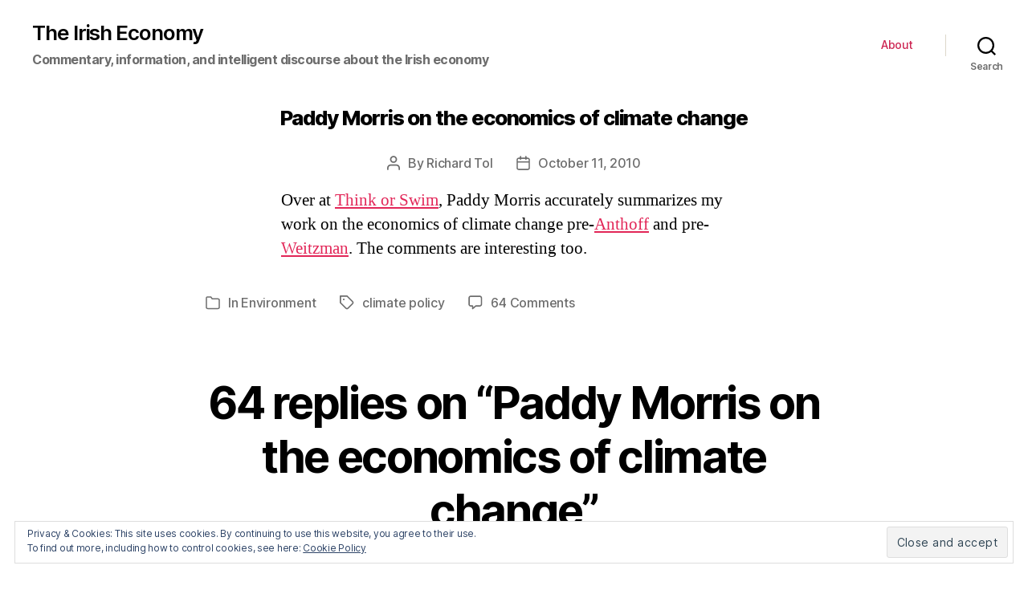

--- FILE ---
content_type: text/html; charset=UTF-8
request_url: http://www.irisheconomy.ie/index.php/2010/10/11/paddy-morris-on-the-economics-of-climate-change/
body_size: 165067
content:
<!DOCTYPE html>

<html class="no-js" lang="en-US">

	<head>

		<meta charset="UTF-8">
		<meta name="viewport" content="width=device-width, initial-scale=1.0" >

		<link rel="profile" href="https://gmpg.org/xfn/11">

		<title>Paddy Morris on the economics of climate change &#8211; The Irish Economy</title>
<link rel='dns-prefetch' href='//s0.wp.com' />
<link rel='dns-prefetch' href='//s.w.org' />
<link rel="alternate" type="application/rss+xml" title="The Irish Economy &raquo; Feed" href="http://www.irisheconomy.ie/index.php/feed/" />
<link rel="alternate" type="application/rss+xml" title="The Irish Economy &raquo; Comments Feed" href="http://www.irisheconomy.ie/index.php/comments/feed/" />
<link rel="alternate" type="application/rss+xml" title="The Irish Economy &raquo; Paddy Morris on the economics of climate change Comments Feed" href="http://www.irisheconomy.ie/index.php/2010/10/11/paddy-morris-on-the-economics-of-climate-change/feed/" />
		<script type="text/javascript">
			window._wpemojiSettings = {"baseUrl":"https:\/\/s.w.org\/images\/core\/emoji\/11.2.0\/72x72\/","ext":".png","svgUrl":"https:\/\/s.w.org\/images\/core\/emoji\/11.2.0\/svg\/","svgExt":".svg","source":{"concatemoji":"http:\/\/www.irisheconomy.ie\/wp-includes\/js\/wp-emoji-release.min.js?ver=5.1.18"}};
			!function(e,a,t){var n,r,o,i=a.createElement("canvas"),p=i.getContext&&i.getContext("2d");function s(e,t){var a=String.fromCharCode;p.clearRect(0,0,i.width,i.height),p.fillText(a.apply(this,e),0,0);e=i.toDataURL();return p.clearRect(0,0,i.width,i.height),p.fillText(a.apply(this,t),0,0),e===i.toDataURL()}function c(e){var t=a.createElement("script");t.src=e,t.defer=t.type="text/javascript",a.getElementsByTagName("head")[0].appendChild(t)}for(o=Array("flag","emoji"),t.supports={everything:!0,everythingExceptFlag:!0},r=0;r<o.length;r++)t.supports[o[r]]=function(e){if(!p||!p.fillText)return!1;switch(p.textBaseline="top",p.font="600 32px Arial",e){case"flag":return s([55356,56826,55356,56819],[55356,56826,8203,55356,56819])?!1:!s([55356,57332,56128,56423,56128,56418,56128,56421,56128,56430,56128,56423,56128,56447],[55356,57332,8203,56128,56423,8203,56128,56418,8203,56128,56421,8203,56128,56430,8203,56128,56423,8203,56128,56447]);case"emoji":return!s([55358,56760,9792,65039],[55358,56760,8203,9792,65039])}return!1}(o[r]),t.supports.everything=t.supports.everything&&t.supports[o[r]],"flag"!==o[r]&&(t.supports.everythingExceptFlag=t.supports.everythingExceptFlag&&t.supports[o[r]]);t.supports.everythingExceptFlag=t.supports.everythingExceptFlag&&!t.supports.flag,t.DOMReady=!1,t.readyCallback=function(){t.DOMReady=!0},t.supports.everything||(n=function(){t.readyCallback()},a.addEventListener?(a.addEventListener("DOMContentLoaded",n,!1),e.addEventListener("load",n,!1)):(e.attachEvent("onload",n),a.attachEvent("onreadystatechange",function(){"complete"===a.readyState&&t.readyCallback()})),(n=t.source||{}).concatemoji?c(n.concatemoji):n.wpemoji&&n.twemoji&&(c(n.twemoji),c(n.wpemoji)))}(window,document,window._wpemojiSettings);
		</script>
		<style type="text/css">
img.wp-smiley,
img.emoji {
	display: inline !important;
	border: none !important;
	box-shadow: none !important;
	height: 1em !important;
	width: 1em !important;
	margin: 0 .07em !important;
	vertical-align: -0.1em !important;
	background: none !important;
	padding: 0 !important;
}
</style>
	<link rel='stylesheet' id='jetpack_related-posts-css'  href='https://c0.wp.com/p/jetpack/6.8.5/modules/related-posts/related-posts.css' type='text/css' media='all' />
<link rel='stylesheet' id='wp-block-library-css'  href='https://c0.wp.com/c/5.1.18/wp-includes/css/dist/block-library/style.min.css' type='text/css' media='all' />
<link rel='stylesheet' id='jetpack_likes-css'  href='https://c0.wp.com/p/jetpack/6.8.5/modules/likes/style.css' type='text/css' media='all' />
<link rel='stylesheet' id='twentytwenty-style-css'  href='http://www.irisheconomy.ie/wp-content/themes/twentytwenty/style.css?ver=1.6' type='text/css' media='all' />
<style id='twentytwenty-style-inline-css' type='text/css'>
.color-accent,.color-accent-hover:hover,.color-accent-hover:focus,:root .has-accent-color,.has-drop-cap:not(:focus):first-letter,.wp-block-button.is-style-outline,a { color: #e22658; }blockquote,.border-color-accent,.border-color-accent-hover:hover,.border-color-accent-hover:focus { border-color: #e22658; }button,.button,.faux-button,.wp-block-button__link,.wp-block-file .wp-block-file__button,input[type="button"],input[type="reset"],input[type="submit"],.bg-accent,.bg-accent-hover:hover,.bg-accent-hover:focus,:root .has-accent-background-color,.comment-reply-link { background-color: #e22658; }.fill-children-accent,.fill-children-accent * { fill: #e22658; }:root .has-background-color,button,.button,.faux-button,.wp-block-button__link,.wp-block-file__button,input[type="button"],input[type="reset"],input[type="submit"],.wp-block-button,.comment-reply-link,.has-background.has-primary-background-color:not(.has-text-color),.has-background.has-primary-background-color *:not(.has-text-color),.has-background.has-accent-background-color:not(.has-text-color),.has-background.has-accent-background-color *:not(.has-text-color) { color: #ffffff; }:root .has-background-background-color { background-color: #ffffff; }body,.entry-title a,:root .has-primary-color { color: #000000; }:root .has-primary-background-color { background-color: #000000; }cite,figcaption,.wp-caption-text,.post-meta,.entry-content .wp-block-archives li,.entry-content .wp-block-categories li,.entry-content .wp-block-latest-posts li,.wp-block-latest-comments__comment-date,.wp-block-latest-posts__post-date,.wp-block-embed figcaption,.wp-block-image figcaption,.wp-block-pullquote cite,.comment-metadata,.comment-respond .comment-notes,.comment-respond .logged-in-as,.pagination .dots,.entry-content hr:not(.has-background),hr.styled-separator,:root .has-secondary-color { color: #6d6d6d; }:root .has-secondary-background-color { background-color: #6d6d6d; }pre,fieldset,input,textarea,table,table *,hr { border-color: #dbdbdb; }caption,code,code,kbd,samp,.wp-block-table.is-style-stripes tbody tr:nth-child(odd),:root .has-subtle-background-background-color { background-color: #dbdbdb; }.wp-block-table.is-style-stripes { border-bottom-color: #dbdbdb; }.wp-block-latest-posts.is-grid li { border-top-color: #dbdbdb; }:root .has-subtle-background-color { color: #dbdbdb; }body:not(.overlay-header) .primary-menu > li > a,body:not(.overlay-header) .primary-menu > li > .icon,.modal-menu a,.footer-menu a, .footer-widgets a,#site-footer .wp-block-button.is-style-outline,.wp-block-pullquote:before,.singular:not(.overlay-header) .entry-header a,.archive-header a,.header-footer-group .color-accent,.header-footer-group .color-accent-hover:hover { color: #cd2653; }.social-icons a,#site-footer button:not(.toggle),#site-footer .button,#site-footer .faux-button,#site-footer .wp-block-button__link,#site-footer .wp-block-file__button,#site-footer input[type="button"],#site-footer input[type="reset"],#site-footer input[type="submit"] { background-color: #cd2653; }.header-footer-group,body:not(.overlay-header) #site-header .toggle,.menu-modal .toggle { color: #000000; }body:not(.overlay-header) .primary-menu ul { background-color: #000000; }body:not(.overlay-header) .primary-menu > li > ul:after { border-bottom-color: #000000; }body:not(.overlay-header) .primary-menu ul ul:after { border-left-color: #000000; }.site-description,body:not(.overlay-header) .toggle-inner .toggle-text,.widget .post-date,.widget .rss-date,.widget_archive li,.widget_categories li,.widget cite,.widget_pages li,.widget_meta li,.widget_nav_menu li,.powered-by-wordpress,.to-the-top,.singular .entry-header .post-meta,.singular:not(.overlay-header) .entry-header .post-meta a { color: #6d6d6d; }.header-footer-group pre,.header-footer-group fieldset,.header-footer-group input,.header-footer-group textarea,.header-footer-group table,.header-footer-group table *,.footer-nav-widgets-wrapper,#site-footer,.menu-modal nav *,.footer-widgets-outer-wrapper,.footer-top { border-color: #dcd7ca; }.header-footer-group table caption,body:not(.overlay-header) .header-inner .toggle-wrapper::before { background-color: #dcd7ca; }
</style>
<link rel='stylesheet' id='twentytwenty-print-style-css'  href='http://www.irisheconomy.ie/wp-content/themes/twentytwenty/print.css?ver=1.6' type='text/css' media='print' />
<link rel='stylesheet' id='eu-cookie-law-style-css'  href='https://c0.wp.com/p/jetpack/6.8.5/modules/widgets/eu-cookie-law/style.css' type='text/css' media='all' />
<link rel='stylesheet' id='jetpack-widget-social-icons-styles-css'  href='https://c0.wp.com/p/jetpack/6.8.5/modules/widgets/social-icons/social-icons.css' type='text/css' media='all' />
<link rel='stylesheet' id='easy_table_style-css'  href='http://www.irisheconomy.ie/wp-content/plugins/easy-table/themes/default/style.css?ver=1.8' type='text/css' media='all' />
<script type='text/javascript' src='https://c0.wp.com/c/5.1.18/wp-includes/js/jquery/jquery.js'></script>
<script type='text/javascript' src='https://c0.wp.com/c/5.1.18/wp-includes/js/jquery/jquery-migrate.min.js'></script>
<script type='text/javascript'>
/* <![CDATA[ */
var related_posts_js_options = {"post_heading":"h4"};
/* ]]> */
</script>
<script type='text/javascript' src='https://c0.wp.com/p/jetpack/6.8.5/_inc/build/related-posts/related-posts.min.js'></script>
<script type='text/javascript' src='http://www.irisheconomy.ie/wp-content/themes/twentytwenty/assets/js/index.js?ver=1.6' async></script>
<script type='text/javascript' src='https://c0.wp.com/p/jetpack/6.8.5/_inc/build/postmessage.min.js'></script>
<script type='text/javascript' src='https://c0.wp.com/p/jetpack/6.8.5/_inc/build/jquery.jetpack-resize.min.js'></script>
<link rel='https://api.w.org/' href='http://www.irisheconomy.ie/index.php/wp-json/' />
<link rel="EditURI" type="application/rsd+xml" title="RSD" href="http://www.irisheconomy.ie/xmlrpc.php?rsd" />
<link rel="wlwmanifest" type="application/wlwmanifest+xml" href="http://www.irisheconomy.ie/wp-includes/wlwmanifest.xml" /> 
<link rel='prev' title='McCarthy and Varadkar on Fiscal Strategy' href='http://www.irisheconomy.ie/index.php/2010/10/11/mccarthy-and-varadkar-on-fiscal-strategy/' />
<link rel='next' title='Ricardo Strikes Back: The Net Effect of the Irish Credit Bubble on Cumulative GDP' href='http://www.irisheconomy.ie/index.php/2010/10/11/ricardo-strikes-back-the-net-effect-of-the-irish-credit-bubble-on-cumulative-gdp/' />
<meta name="generator" content="WordPress 5.1.18" />
<link rel="canonical" href="http://www.irisheconomy.ie/index.php/2010/10/11/paddy-morris-on-the-economics-of-climate-change/" />
<link rel='shortlink' href='https://wp.me/p7ElzL-27K' />
<link rel="alternate" type="application/json+oembed" href="http://www.irisheconomy.ie/index.php/wp-json/oembed/1.0/embed?url=http%3A%2F%2Fwww.irisheconomy.ie%2Findex.php%2F2010%2F10%2F11%2Fpaddy-morris-on-the-economics-of-climate-change%2F" />
<link rel="alternate" type="text/xml+oembed" href="http://www.irisheconomy.ie/index.php/wp-json/oembed/1.0/embed?url=http%3A%2F%2Fwww.irisheconomy.ie%2Findex.php%2F2010%2F10%2F11%2Fpaddy-morris-on-the-economics-of-climate-change%2F&#038;format=xml" />
<!--Customizer CSS-->
<style type="text/css">
.powered-by-wordpress a {
    color: #e22658;
}
.site-description { font-size:1.6rem; }.site-description { font-weight: 700; }.site-title {
    font-size: 2.275rem;
}
@media (min-width: 700px) {
    .site-title {
        font-size: 2.6rem;
    }
}
.site-title a { font-weight: 600; }ul.primary-menu { font-size:1.4rem; }.modal-menu > li > a, .modal-menu > li > .ancestor-wrapper > a {
    font-size: 1.5rem;
}
@media (min-width: 700px) {
    .modal-menu > li > a, .modal-menu > li > .ancestor-wrapper > a {
        font-size: 1.8rem;
    }
}
.archive-title {
    font-size: 1.2rem;
}
@media (min-width: 700px) {
    .archive-title {
        font-size: 1.6rem;
    }
}
h1.archive-title { font-weight: 400; }#site-content .entry-header-inner, .post-meta-wrapper { max-width: 76.8rem; }.archive-header {
    padding-top: 1.4rem;
}
@media (min-width: 700px) {
    .archive-header {
        padding-top: 2.8rem;
    }
}
.archive-header {
    padding-bottom: 0.8rem;
}
@media (min-width: 700px) {
    .archive-header {
        padding-bottom: 1.6rem;
    }
}
.singular .entry-header {
    padding-top: 0.7rem;
}
@media (min-width: 700px) {
    .singular .entry-header {
        padding-top: 1.4rem;
    }
}
.singular .entry-header {
    padding-bottom: 0.8rem;
}
@media (min-width: 700px) {
    .singular .entry-header {
        padding-bottom: 1.6rem;
    }
}
h1.entry-title, h2.entry-title {
    font-size: 1.1142857142857rem;
}
@media (min-width: 700px) {
    h1.entry-title, h2.entry-title {
        font-size: 1.9809523809524rem;
    }
}
@media (min-width: 1220px) {
    h1.entry-title, h2.entry-title {
        font-size: 2.6rem;
    }
}
.page h1.entry-title, h2.entry-title {
    font-size: 1.1142857142857rem;
}
@media (min-width: 700px) {
    .page h1.entry-title, h2.entry-title {
        font-size: 1.9809523809524rem;
    }
}
@media (min-width: 1220px) {
    .page h1.entry-title, h2.entry-title {
        font-size: 2.6rem;
    }
}
h1.entry-title, h2.entry-title { font-weight: 800; }.pagination-single { display:none; }.footer-menu {
    font-size: 0.9rem;
}
@media (min-width: 700px) {
    .footer-menu {
        font-size: 1.2rem;
    }
}
@media (min-width: 1000px) {
    .footer-menu {
    font-size: 0.6rem;
    }
}
@media (min-width: 1220px) {
    .footer-menu {
        font-size: 1.2rem;
    }
}
.footer-menu { font-weight: 500; }.footer-widgets-outer-wrapper {
    padding-top: 1.575rem;
}
@media (min-width: 700px) {
    .footer-widgets-outer-wrapper {
        padding-top: 4.2rem;
    }
}
.footer-widgets-outer-wrapper {
    padding-bottom: 1.8rem;
}
@media (min-width: 700px) {
    .footer-widgets-outer-wrapper {
        padding-bottom: 4.8rem;
    }
}
</style> 
<!--/Customizer CSS-->

<link rel='dns-prefetch' href='//v0.wordpress.com'/>
<link rel='dns-prefetch' href='//i0.wp.com'/>
<link rel='dns-prefetch' href='//i1.wp.com'/>
<link rel='dns-prefetch' href='//i2.wp.com'/>
<link rel='dns-prefetch' href='//jetpack.wordpress.com'/>
<link rel='dns-prefetch' href='//s0.wp.com'/>
<link rel='dns-prefetch' href='//s1.wp.com'/>
<link rel='dns-prefetch' href='//s2.wp.com'/>
<link rel='dns-prefetch' href='//public-api.wordpress.com'/>
<link rel='dns-prefetch' href='//0.gravatar.com'/>
<link rel='dns-prefetch' href='//1.gravatar.com'/>
<link rel='dns-prefetch' href='//2.gravatar.com'/>
<link rel='dns-prefetch' href='//widgets.wp.com'/>
<link rel='dns-prefetch' href='//c0.wp.com'/>
<style type='text/css'>img#wpstats{display:none}</style>	<script>document.documentElement.className = document.documentElement.className.replace( 'no-js', 'js' );</script>
			<style type="text/css">.recentcomments a{display:inline !important;padding:0 !important;margin:0 !important;}</style>
		<style type="text/css" id="custom-background-css">
body.custom-background { background-color: #ffffff; }
</style>
	
<!-- Jetpack Open Graph Tags -->
<meta property="og:type" content="article" />
<meta property="og:title" content="Paddy Morris on the economics of climate change" />
<meta property="og:url" content="http://www.irisheconomy.ie/index.php/2010/10/11/paddy-morris-on-the-economics-of-climate-change/" />
<meta property="og:description" content="Over at Think or Swim, Paddy Morris accurately summarizes my work on the economics of climate change pre-Anthoff and pre-Weitzman. The comments are interesting too." />
<meta property="article:published_time" content="2010-10-11T16:32:09+00:00" />
<meta property="article:modified_time" content="2010-10-11T16:32:09+00:00" />
<meta property="og:site_name" content="The Irish Economy" />
<meta property="og:image" content="https://s0.wp.com/i/blank.jpg" />
<meta property="og:locale" content="en_US" />
<meta name="twitter:site" content="@stephenkinsella" />
<meta name="twitter:text:title" content="Paddy Morris on the economics of climate change" />
<meta name="twitter:card" content="summary" />

<!-- End Jetpack Open Graph Tags -->
			<style type="text/css" id="wp-custom-css">
				/* Smaller Heading Font please */
@media (min-width: 700px) {
  h1, .heading-size-1 { font-size: 5.2rem; }
  h2, .heading-size-2 { font-size: 3.6rem; }
  h3, .heading-size-3 { font-size: 3.0rem; }
  h4, .heading-size-4 { font-size: 2.6rem; }
}

/* Reduce white space around stuff */
@media (min-width: 700px) {
  .widget .widget-title { margin-bottom: 2rem; }
  .post-inner { padding-top: 3rem; }
  .footer-widgets-outer-wrapper { padding: 3rem 0; }
  #site-footer { padding: 3rem 0; }
}
.singular .entry-header {
  padding: 2rem 0;
}
body:not(.singular) main > article:first-of-type {
  padding: 2rem 0 0;
}
.archive-header {
  padding: 2rem 0;
}
.error404 #site-content {
  padding-top: 2rem;
}			</style>
		
	</head>

	<body class="post-template-default single single-post postid-8168 single-format-standard custom-background wp-embed-responsive singular enable-search-modal missing-post-thumbnail has-single-pagination showing-comments hide-avatars footer-top-visible reduced-spacing">

		<a class="skip-link screen-reader-text" href="#site-content">Skip to the content</a>
		<header id="site-header" class="header-footer-group" role="banner">

			<div class="header-inner section-inner">

				<div class="header-titles-wrapper">

					
						<button class="toggle search-toggle mobile-search-toggle" data-toggle-target=".search-modal" data-toggle-body-class="showing-search-modal" data-set-focus=".search-modal .search-field" aria-expanded="false">
							<span class="toggle-inner">
								<span class="toggle-icon">
									<svg class="svg-icon" aria-hidden="true" role="img" focusable="false" xmlns="http://www.w3.org/2000/svg" width="23" height="23" viewBox="0 0 23 23"><path d="M38.710696,48.0601792 L43,52.3494831 L41.3494831,54 L37.0601792,49.710696 C35.2632422,51.1481185 32.9839107,52.0076499 30.5038249,52.0076499 C24.7027226,52.0076499 20,47.3049272 20,41.5038249 C20,35.7027226 24.7027226,31 30.5038249,31 C36.3049272,31 41.0076499,35.7027226 41.0076499,41.5038249 C41.0076499,43.9839107 40.1481185,46.2632422 38.710696,48.0601792 Z M36.3875844,47.1716785 C37.8030221,45.7026647 38.6734666,43.7048964 38.6734666,41.5038249 C38.6734666,36.9918565 35.0157934,33.3341833 30.5038249,33.3341833 C25.9918565,33.3341833 22.3341833,36.9918565 22.3341833,41.5038249 C22.3341833,46.0157934 25.9918565,49.6734666 30.5038249,49.6734666 C32.7048964,49.6734666 34.7026647,48.8030221 36.1716785,47.3875844 C36.2023931,47.347638 36.2360451,47.3092237 36.2726343,47.2726343 C36.3092237,47.2360451 36.347638,47.2023931 36.3875844,47.1716785 Z" transform="translate(-20 -31)" /></svg>								</span>
								<span class="toggle-text">Search</span>
							</span>
						</button><!-- .search-toggle -->

					
					<div class="header-titles">

						<div class="site-title faux-heading"><a href="http://www.irisheconomy.ie/">The Irish Economy</a></div><div class="site-description">Commentary, information, and intelligent discourse about the Irish economy</div><!-- .site-description -->
					</div><!-- .header-titles -->

					<button class="toggle nav-toggle mobile-nav-toggle" data-toggle-target=".menu-modal"  data-toggle-body-class="showing-menu-modal" aria-expanded="false" data-set-focus=".close-nav-toggle">
						<span class="toggle-inner">
							<span class="toggle-icon">
								<svg class="svg-icon" aria-hidden="true" role="img" focusable="false" xmlns="http://www.w3.org/2000/svg" width="26" height="7" viewBox="0 0 26 7"><path fill-rule="evenodd" d="M332.5,45 C330.567003,45 329,43.4329966 329,41.5 C329,39.5670034 330.567003,38 332.5,38 C334.432997,38 336,39.5670034 336,41.5 C336,43.4329966 334.432997,45 332.5,45 Z M342,45 C340.067003,45 338.5,43.4329966 338.5,41.5 C338.5,39.5670034 340.067003,38 342,38 C343.932997,38 345.5,39.5670034 345.5,41.5 C345.5,43.4329966 343.932997,45 342,45 Z M351.5,45 C349.567003,45 348,43.4329966 348,41.5 C348,39.5670034 349.567003,38 351.5,38 C353.432997,38 355,39.5670034 355,41.5 C355,43.4329966 353.432997,45 351.5,45 Z" transform="translate(-329 -38)" /></svg>							</span>
							<span class="toggle-text">Menu</span>
						</span>
					</button><!-- .nav-toggle -->

				</div><!-- .header-titles-wrapper -->

				<div class="header-navigation-wrapper">

					
							<nav class="primary-menu-wrapper" aria-label="Horizontal" role="navigation">

								<ul class="primary-menu reset-list-style">

								<li class="page_item page-item-2"><a href="http://www.irisheconomy.ie/index.php/about/">About</a></li>

								</ul>

							</nav><!-- .primary-menu-wrapper -->

						
						<div class="header-toggles hide-no-js">

						
							<div class="toggle-wrapper search-toggle-wrapper">

								<button class="toggle search-toggle desktop-search-toggle" data-toggle-target=".search-modal" data-toggle-body-class="showing-search-modal" data-set-focus=".search-modal .search-field" aria-expanded="false">
									<span class="toggle-inner">
										<svg class="svg-icon" aria-hidden="true" role="img" focusable="false" xmlns="http://www.w3.org/2000/svg" width="23" height="23" viewBox="0 0 23 23"><path d="M38.710696,48.0601792 L43,52.3494831 L41.3494831,54 L37.0601792,49.710696 C35.2632422,51.1481185 32.9839107,52.0076499 30.5038249,52.0076499 C24.7027226,52.0076499 20,47.3049272 20,41.5038249 C20,35.7027226 24.7027226,31 30.5038249,31 C36.3049272,31 41.0076499,35.7027226 41.0076499,41.5038249 C41.0076499,43.9839107 40.1481185,46.2632422 38.710696,48.0601792 Z M36.3875844,47.1716785 C37.8030221,45.7026647 38.6734666,43.7048964 38.6734666,41.5038249 C38.6734666,36.9918565 35.0157934,33.3341833 30.5038249,33.3341833 C25.9918565,33.3341833 22.3341833,36.9918565 22.3341833,41.5038249 C22.3341833,46.0157934 25.9918565,49.6734666 30.5038249,49.6734666 C32.7048964,49.6734666 34.7026647,48.8030221 36.1716785,47.3875844 C36.2023931,47.347638 36.2360451,47.3092237 36.2726343,47.2726343 C36.3092237,47.2360451 36.347638,47.2023931 36.3875844,47.1716785 Z" transform="translate(-20 -31)" /></svg>										<span class="toggle-text">Search</span>
									</span>
								</button><!-- .search-toggle -->

							</div>

							
						</div><!-- .header-toggles -->
						
				</div><!-- .header-navigation-wrapper -->

			</div><!-- .header-inner -->

			<div class="search-modal cover-modal header-footer-group" data-modal-target-string=".search-modal">

	<div class="search-modal-inner modal-inner">

		<div class="section-inner">

			<form role="search"  method="get" class="search-form" action="http://www.irisheconomy.ie/">
	<label for="search-form-1">
		<span class="screen-reader-text">Search for:</span>
		<input type="search" id="search-form-1" class="search-field" placeholder="Search &hellip;" value="" name="s" />
	</label>
	<input type="submit" class="search-submit" value="Search" />
</form>

			<button class="toggle search-untoggle close-search-toggle fill-children-current-color" data-toggle-target=".search-modal" data-toggle-body-class="showing-search-modal" data-set-focus=".search-modal .search-field" aria-expanded="false">
				<span class="screen-reader-text">Close search</span>
				<svg class="svg-icon" aria-hidden="true" role="img" focusable="false" xmlns="http://www.w3.org/2000/svg" width="16" height="16" viewBox="0 0 16 16"><polygon fill="" fill-rule="evenodd" points="6.852 7.649 .399 1.195 1.445 .149 7.899 6.602 14.352 .149 15.399 1.195 8.945 7.649 15.399 14.102 14.352 15.149 7.899 8.695 1.445 15.149 .399 14.102" /></svg>			</button><!-- .search-toggle -->

		</div><!-- .section-inner -->

	</div><!-- .search-modal-inner -->

</div><!-- .menu-modal -->

		</header><!-- #site-header -->

		
<div class="menu-modal cover-modal header-footer-group" data-modal-target-string=".menu-modal">

	<div class="menu-modal-inner modal-inner">

		<div class="menu-wrapper section-inner">

			<div class="menu-top">

				<button class="toggle close-nav-toggle fill-children-current-color" data-toggle-target=".menu-modal" data-toggle-body-class="showing-menu-modal" aria-expanded="false" data-set-focus=".menu-modal">
					<span class="toggle-text">Close Menu</span>
					<svg class="svg-icon" aria-hidden="true" role="img" focusable="false" xmlns="http://www.w3.org/2000/svg" width="16" height="16" viewBox="0 0 16 16"><polygon fill="" fill-rule="evenodd" points="6.852 7.649 .399 1.195 1.445 .149 7.899 6.602 14.352 .149 15.399 1.195 8.945 7.649 15.399 14.102 14.352 15.149 7.899 8.695 1.445 15.149 .399 14.102" /></svg>				</button><!-- .nav-toggle -->

				
					<nav class="mobile-menu" aria-label="Mobile" role="navigation">

						<ul class="modal-menu reset-list-style">

						<li class="page_item page-item-2"><div class="ancestor-wrapper"><a href="http://www.irisheconomy.ie/index.php/about/">About</a></div><!-- .ancestor-wrapper --></li>

						</ul>

					</nav>

					
			</div><!-- .menu-top -->

			<div class="menu-bottom">

				
			</div><!-- .menu-bottom -->

		</div><!-- .menu-wrapper -->

	</div><!-- .menu-modal-inner -->

</div><!-- .menu-modal -->

<main id="site-content" role="main">

	
<article class="post-8168 post type-post status-publish format-standard hentry category-environment tag-climate-policy" id="post-8168">

	
<header class="entry-header has-text-align-center header-footer-group">

	<div class="entry-header-inner section-inner medium">

		<h1 class="entry-title">Paddy Morris on the economics of climate change</h1>
		<div class="post-meta-wrapper post-meta-single post-meta-single-top">

			<ul class="post-meta">

									<li class="post-author meta-wrapper">
						<span class="meta-icon">
							<span class="screen-reader-text">Post author</span>
							<svg class="svg-icon" aria-hidden="true" role="img" focusable="false" xmlns="http://www.w3.org/2000/svg" width="18" height="20" viewBox="0 0 18 20"><path fill="" d="M18,19 C18,19.5522847 17.5522847,20 17,20 C16.4477153,20 16,19.5522847 16,19 L16,17 C16,15.3431458 14.6568542,14 13,14 L5,14 C3.34314575,14 2,15.3431458 2,17 L2,19 C2,19.5522847 1.55228475,20 1,20 C0.44771525,20 0,19.5522847 0,19 L0,17 C0,14.2385763 2.23857625,12 5,12 L13,12 C15.7614237,12 18,14.2385763 18,17 L18,19 Z M9,10 C6.23857625,10 4,7.76142375 4,5 C4,2.23857625 6.23857625,0 9,0 C11.7614237,0 14,2.23857625 14,5 C14,7.76142375 11.7614237,10 9,10 Z M9,8 C10.6568542,8 12,6.65685425 12,5 C12,3.34314575 10.6568542,2 9,2 C7.34314575,2 6,3.34314575 6,5 C6,6.65685425 7.34314575,8 9,8 Z" /></svg>						</span>
						<span class="meta-text">
							By <a href="http://www.irisheconomy.ie/index.php/author/rictol/">Richard Tol</a>						</span>
					</li>
										<li class="post-date meta-wrapper">
						<span class="meta-icon">
							<span class="screen-reader-text">Post date</span>
							<svg class="svg-icon" aria-hidden="true" role="img" focusable="false" xmlns="http://www.w3.org/2000/svg" width="18" height="19" viewBox="0 0 18 19"><path fill="" d="M4.60069444,4.09375 L3.25,4.09375 C2.47334957,4.09375 1.84375,4.72334957 1.84375,5.5 L1.84375,7.26736111 L16.15625,7.26736111 L16.15625,5.5 C16.15625,4.72334957 15.5266504,4.09375 14.75,4.09375 L13.3993056,4.09375 L13.3993056,4.55555556 C13.3993056,5.02154581 13.0215458,5.39930556 12.5555556,5.39930556 C12.0895653,5.39930556 11.7118056,5.02154581 11.7118056,4.55555556 L11.7118056,4.09375 L6.28819444,4.09375 L6.28819444,4.55555556 C6.28819444,5.02154581 5.9104347,5.39930556 5.44444444,5.39930556 C4.97845419,5.39930556 4.60069444,5.02154581 4.60069444,4.55555556 L4.60069444,4.09375 Z M6.28819444,2.40625 L11.7118056,2.40625 L11.7118056,1 C11.7118056,0.534009742 12.0895653,0.15625 12.5555556,0.15625 C13.0215458,0.15625 13.3993056,0.534009742 13.3993056,1 L13.3993056,2.40625 L14.75,2.40625 C16.4586309,2.40625 17.84375,3.79136906 17.84375,5.5 L17.84375,15.875 C17.84375,17.5836309 16.4586309,18.96875 14.75,18.96875 L3.25,18.96875 C1.54136906,18.96875 0.15625,17.5836309 0.15625,15.875 L0.15625,5.5 C0.15625,3.79136906 1.54136906,2.40625 3.25,2.40625 L4.60069444,2.40625 L4.60069444,1 C4.60069444,0.534009742 4.97845419,0.15625 5.44444444,0.15625 C5.9104347,0.15625 6.28819444,0.534009742 6.28819444,1 L6.28819444,2.40625 Z M1.84375,8.95486111 L1.84375,15.875 C1.84375,16.6516504 2.47334957,17.28125 3.25,17.28125 L14.75,17.28125 C15.5266504,17.28125 16.15625,16.6516504 16.15625,15.875 L16.15625,8.95486111 L1.84375,8.95486111 Z" /></svg>						</span>
						<span class="meta-text">
							<a href="http://www.irisheconomy.ie/index.php/2010/10/11/paddy-morris-on-the-economics-of-climate-change/">October 11, 2010</a>
						</span>
					</li>
					
			</ul><!-- .post-meta -->

		</div><!-- .post-meta-wrapper -->

		
	</div><!-- .entry-header-inner -->

</header><!-- .entry-header -->

	<div class="post-inner thin ">

		<div class="entry-content">

			<p>Over at <a href="http://www.thinkorswim.ie/?p=1000">Think or Swim</a>, Paddy Morris accurately summarizes my work on the economics of climate change pre-<a href="http://ideas.repec.org/e/pan171.html">Anthoff</a> and pre-<a href="http://ideas.repec.org/e/pwe175.html">Weitzman</a>. The comments are interesting too.</p>

<div id='jp-relatedposts' class='jp-relatedposts' >
	
</div>
		</div><!-- .entry-content -->

	</div><!-- .post-inner -->

	<div class="section-inner">
		
		<div class="post-meta-wrapper post-meta-single post-meta-single-bottom">

			<ul class="post-meta">

									<li class="post-categories meta-wrapper">
						<span class="meta-icon">
							<span class="screen-reader-text">Categories</span>
							<svg class="svg-icon" aria-hidden="true" role="img" focusable="false" xmlns="http://www.w3.org/2000/svg" width="20" height="19" viewBox="0 0 20 19"><path fill="" d="M2.8,1.85 C2.275329,1.85 1.85,2.27532949 1.85,2.8 L1.85,15.4 C1.85,15.9246705 2.275329,16.35 2.8,16.35 L17.2,16.35 C17.724671,16.35 18.15,15.9246705 18.15,15.4 L18.15,5.5 C18.15,4.97532949 17.724671,4.55 17.2,4.55 L9.1,4.55 C8.8158,4.55 8.550403,4.40796403 8.392757,4.17149517 L6.845094,1.85 L2.8,1.85 Z M17.2,2.85 C18.663555,2.85 19.85,4.03644541 19.85,5.5 L19.85,15.4 C19.85,16.8635546 18.663555,18.05 17.2,18.05 L2.8,18.05 C1.336445,18.05 0.15,16.8635546 0.15,15.4 L0.15,2.8 C0.15,1.33644541 1.336445,0.15 2.8,0.15 L7.3,0.15 C7.5842,0.15 7.849597,0.292035965 8.007243,0.528504833 L9.554906,2.85 L17.2,2.85 Z" /></svg>						</span>
						<span class="meta-text">
							In <a href="http://www.irisheconomy.ie/index.php/category/environment/" rel="category tag">Environment</a>						</span>
					</li>
										<li class="post-tags meta-wrapper">
						<span class="meta-icon">
							<span class="screen-reader-text">Tags</span>
							<svg class="svg-icon" aria-hidden="true" role="img" focusable="false" xmlns="http://www.w3.org/2000/svg" width="18" height="18" viewBox="0 0 18 18"><path fill="" d="M15.4496399,8.42490555 L8.66109799,1.63636364 L1.63636364,1.63636364 L1.63636364,8.66081885 L8.42522727,15.44178 C8.57869221,15.5954158 8.78693789,15.6817418 9.00409091,15.6817418 C9.22124393,15.6817418 9.42948961,15.5954158 9.58327627,15.4414581 L15.4486339,9.57610048 C15.7651495,9.25692435 15.7649133,8.74206554 15.4496399,8.42490555 Z M16.6084423,10.7304545 L10.7406818,16.59822 C10.280287,17.0591273 9.65554997,17.3181054 9.00409091,17.3181054 C8.35263185,17.3181054 7.72789481,17.0591273 7.26815877,16.5988788 L0.239976954,9.57887876 C0.0863319284,9.4254126 0,9.21716044 0,9 L0,0.818181818 C0,0.366312477 0.366312477,0 0.818181818,0 L9,0 C9.21699531,0 9.42510306,0.0862010512 9.57854191,0.239639906 L16.6084423,7.26954545 C17.5601275,8.22691012 17.5601275,9.77308988 16.6084423,10.7304545 Z M5,6 C4.44771525,6 4,5.55228475 4,5 C4,4.44771525 4.44771525,4 5,4 C5.55228475,4 6,4.44771525 6,5 C6,5.55228475 5.55228475,6 5,6 Z" /></svg>						</span>
						<span class="meta-text">
							<a href="http://www.irisheconomy.ie/index.php/tag/climate-policy/" rel="tag">climate policy</a>						</span>
					</li>
										<li class="post-comment-link meta-wrapper">
						<span class="meta-icon">
							<svg class="svg-icon" aria-hidden="true" role="img" focusable="false" xmlns="http://www.w3.org/2000/svg" width="19" height="19" viewBox="0 0 19 19"><path d="M9.43016863,13.2235931 C9.58624731,13.094699 9.7823475,13.0241935 9.98476849,13.0241935 L15.0564516,13.0241935 C15.8581553,13.0241935 16.5080645,12.3742843 16.5080645,11.5725806 L16.5080645,3.44354839 C16.5080645,2.64184472 15.8581553,1.99193548 15.0564516,1.99193548 L3.44354839,1.99193548 C2.64184472,1.99193548 1.99193548,2.64184472 1.99193548,3.44354839 L1.99193548,11.5725806 C1.99193548,12.3742843 2.64184472,13.0241935 3.44354839,13.0241935 L5.76612903,13.0241935 C6.24715123,13.0241935 6.63709677,13.4141391 6.63709677,13.8951613 L6.63709677,15.5301903 L9.43016863,13.2235931 Z M3.44354839,14.766129 C1.67980032,14.766129 0.25,13.3363287 0.25,11.5725806 L0.25,3.44354839 C0.25,1.67980032 1.67980032,0.25 3.44354839,0.25 L15.0564516,0.25 C16.8201997,0.25 18.25,1.67980032 18.25,3.44354839 L18.25,11.5725806 C18.25,13.3363287 16.8201997,14.766129 15.0564516,14.766129 L10.2979143,14.766129 L6.32072889,18.0506004 C5.75274472,18.5196577 4.89516129,18.1156602 4.89516129,17.3790323 L4.89516129,14.766129 L3.44354839,14.766129 Z" /></svg>						</span>
						<span class="meta-text">
							<a href="http://www.irisheconomy.ie/index.php/2010/10/11/paddy-morris-on-the-economics-of-climate-change/#comments">64 Comments<span class="screen-reader-text"> on Paddy Morris on the economics of climate change</span></a>						</span>
					</li>
					
			</ul><!-- .post-meta -->

		</div><!-- .post-meta-wrapper -->

		
	</div><!-- .section-inner -->

	
	<nav class="pagination-single section-inner" aria-label="Post" role="navigation">

		<hr class="styled-separator is-style-wide" aria-hidden="true" />

		<div class="pagination-single-inner">

			
				<a class="previous-post" href="http://www.irisheconomy.ie/index.php/2010/10/11/mccarthy-and-varadkar-on-fiscal-strategy/">
					<span class="arrow" aria-hidden="true">&larr;</span>
					<span class="title"><span class="title-inner">McCarthy and Varadkar on Fiscal Strategy</span></span>
				</a>

				
				<a class="next-post" href="http://www.irisheconomy.ie/index.php/2010/10/11/ricardo-strikes-back-the-net-effect-of-the-irish-credit-bubble-on-cumulative-gdp/">
					<span class="arrow" aria-hidden="true">&rarr;</span>
						<span class="title"><span class="title-inner">Ricardo Strikes Back: The Net Effect of the Irish Credit Bubble on Cumulative GDP</span></span>
				</a>
				
		</div><!-- .pagination-single-inner -->

		<hr class="styled-separator is-style-wide" aria-hidden="true" />

	</nav><!-- .pagination-single -->

	
		<div class="comments-wrapper section-inner">

			
	<div class="comments" id="comments">

		
		<div class="comments-header section-inner small max-percentage">

			<h2 class="comment-reply-title">
			64 replies on &ldquo;Paddy Morris on the economics of climate change&rdquo;			</h2><!-- .comments-title -->

		</div><!-- .comments-header -->

		<div class="comments-inner section-inner thin max-percentage">

						<div id="comment-82853" class="comment even thread-even depth-1">
				<article id="div-comment-82853" class="comment-body">
					<footer class="comment-meta">
						<div class="comment-author vcard">
							<span class="fn">Adrian Kelleher</span><span class="screen-reader-text says">says:</span>						</div><!-- .comment-author -->

						<div class="comment-metadata">
							<a href="http://www.irisheconomy.ie/index.php/2010/10/11/paddy-morris-on-the-economics-of-climate-change/#comment-82853"><time datetime="2010-10-11T17:58:17+00:00" title="October 11, 2010 at 5:58 pm">October 11, 2010 at 5:58 pm</time></a>						</div><!-- .comment-metadata -->

					</footer><!-- .comment-meta -->

					<div class="comment-content entry-content">

						<p>If that&#8217;s an accurate summary, it&#8217;s pretty sad that you would provide a notorious charlatan like Bjorn Lomborg with ammunition for his disinformation campaigns. Yale University press lists Friel&#8217;s expose of Lomborg under the category &#8220;Fraud in Science&#8221;, btw, and I&#8217;m sure you&#8217;re aware of your colleague Gary Yohe&#8217;s vituperative &#8212; and richly deserved &#8212; criticism of him.</p>
<p>The concept of discounting follows from the finite span of a human life. It makes no sense to applied it to humanity as a whole.</p>

					</div><!-- .comment-content -->

					
				</article><!-- .comment-body -->

			</div><!-- #comment-## -->
			<div id="comment-82855" class="comment byuser comment-author-rictol bypostauthor odd alt thread-odd thread-alt depth-1">
				<article id="div-comment-82855" class="comment-body">
					<footer class="comment-meta">
						<div class="comment-author vcard">
							<a href="http://www.fnu.zmaw.de/Prof-Dr-Richard-S-J-Tol.5725.0.html" rel="external nofollow" class="url"><span class="fn">Richard Tol</span><span class="screen-reader-text says">says:</span></a>						</div><!-- .comment-author -->

						<div class="comment-metadata">
							<a href="http://www.irisheconomy.ie/index.php/2010/10/11/paddy-morris-on-the-economics-of-climate-change/#comment-82855"><time datetime="2010-10-11T18:02:02+00:00" title="October 11, 2010 at 6:02 pm">October 11, 2010 at 6:02 pm</time></a>						</div><!-- .comment-metadata -->

					</footer><!-- .comment-meta -->

					<div class="comment-content entry-content">

						<p>@Adrian<br />
I&#8217;m a co-author on the paper by Yohe you refer to.</p>

					</div><!-- .comment-content -->

					
						<footer class="comment-footer-meta">

							<span class="by-post-author">By Post Author</span>
						</footer>

						
				</article><!-- .comment-body -->

			</div><!-- #comment-## -->
			<div id="comment-82881" class="comment even thread-even depth-1">
				<article id="div-comment-82881" class="comment-body">
					<footer class="comment-meta">
						<div class="comment-author vcard">
							<span class="fn">Ciaran Daly</span><span class="screen-reader-text says">says:</span>						</div><!-- .comment-author -->

						<div class="comment-metadata">
							<a href="http://www.irisheconomy.ie/index.php/2010/10/11/paddy-morris-on-the-economics-of-climate-change/#comment-82881"><time datetime="2010-10-11T19:14:41+00:00" title="October 11, 2010 at 7:14 pm">October 11, 2010 at 7:14 pm</time></a>						</div><!-- .comment-metadata -->

					</footer><!-- .comment-meta -->

					<div class="comment-content entry-content">

						<p>What about the physics of &#8216;climate change&#8217;?  A leading US physicist points out  that the science is not &#8216;incontrovertible&#8217;.</p>
<p><a href="http://blogs.telegraph.co.uk/news/jamesdelingpole/100058265/us-physics-professor-global-warming-is-the-greatest-and-most-successful-pseudoscientific-fraud-i-have-seen-in-my-long-life/" rel="nofollow">http://blogs.telegraph.co.uk/news/jamesdelingpole/100058265/us-physics-professor-global-warming-is-the-greatest-and-most-successful-pseudoscientific-fraud-i-have-seen-in-my-long-life/</a></p>

					</div><!-- .comment-content -->

					
				</article><!-- .comment-body -->

			</div><!-- #comment-## -->
			<div id="comment-82892" class="comment odd alt thread-odd thread-alt depth-1">
				<article id="div-comment-82892" class="comment-body">
					<footer class="comment-meta">
						<div class="comment-author vcard">
							<span class="fn">Alan</span><span class="screen-reader-text says">says:</span>						</div><!-- .comment-author -->

						<div class="comment-metadata">
							<a href="http://www.irisheconomy.ie/index.php/2010/10/11/paddy-morris-on-the-economics-of-climate-change/#comment-82892"><time datetime="2010-10-11T19:43:38+00:00" title="October 11, 2010 at 7:43 pm">October 11, 2010 at 7:43 pm</time></a>						</div><!-- .comment-metadata -->

					</footer><!-- .comment-meta -->

					<div class="comment-content entry-content">

						<p>Ciaran, careful there my friend  &#8211; no questioning of the party line will be tolerated here!</p>

					</div><!-- .comment-content -->

					
				</article><!-- .comment-body -->

			</div><!-- #comment-## -->
			<div id="comment-82904" class="comment even thread-even depth-1">
				<article id="div-comment-82904" class="comment-body">
					<footer class="comment-meta">
						<div class="comment-author vcard">
							<span class="fn">Adrian Kelleher</span><span class="screen-reader-text says">says:</span>						</div><!-- .comment-author -->

						<div class="comment-metadata">
							<a href="http://www.irisheconomy.ie/index.php/2010/10/11/paddy-morris-on-the-economics-of-climate-change/#comment-82904"><time datetime="2010-10-11T20:08:45+00:00" title="October 11, 2010 at 8:08 pm">October 11, 2010 at 8:08 pm</time></a>						</div><!-- .comment-metadata -->

					</footer><!-- .comment-meta -->

					<div class="comment-content entry-content">

						<p>test</p>

					</div><!-- .comment-content -->

					
				</article><!-- .comment-body -->

			</div><!-- #comment-## -->
			<div id="comment-82920" class="comment byuser comment-author-rictol bypostauthor odd alt thread-odd thread-alt depth-1">
				<article id="div-comment-82920" class="comment-body">
					<footer class="comment-meta">
						<div class="comment-author vcard">
							<a href="http://www.fnu.zmaw.de/Prof-Dr-Richard-S-J-Tol.5725.0.html" rel="external nofollow" class="url"><span class="fn">Richard Tol</span><span class="screen-reader-text says">says:</span></a>						</div><!-- .comment-author -->

						<div class="comment-metadata">
							<a href="http://www.irisheconomy.ie/index.php/2010/10/11/paddy-morris-on-the-economics-of-climate-change/#comment-82920"><time datetime="2010-10-11T21:06:45+00:00" title="October 11, 2010 at 9:06 pm">October 11, 2010 at 9:06 pm</time></a>						</div><!-- .comment-metadata -->

					</footer><!-- .comment-meta -->

					<div class="comment-content entry-content">

						<p>@Ciaran<br />
You can read Hal Lewis&#8217; letter here: <a href="http://www.thegwpf.org/ipcc-news/1670-hal-lewis-my-resignation-from-the-american-physical-society.html" rel="nofollow">http://www.thegwpf.org/ipcc-news/1670-hal-lewis-my-resignation-from-the-american-physical-society.html</a></p>
<p>He is upset with the shenanigans of particular scientists, as he should be. He does not question the science &#8212; he only demands the right to question the science.</p>

					</div><!-- .comment-content -->

					
						<footer class="comment-footer-meta">

							<span class="by-post-author">By Post Author</span>
						</footer>

						
				</article><!-- .comment-body -->

			</div><!-- #comment-## -->
			<div id="comment-82922" class="comment byuser comment-author-rictol bypostauthor even thread-even depth-1">
				<article id="div-comment-82922" class="comment-body">
					<footer class="comment-meta">
						<div class="comment-author vcard">
							<a href="http://www.fnu.zmaw.de/Prof-Dr-Richard-S-J-Tol.5725.0.html" rel="external nofollow" class="url"><span class="fn">Richard Tol</span><span class="screen-reader-text says">says:</span></a>						</div><!-- .comment-author -->

						<div class="comment-metadata">
							<a href="http://www.irisheconomy.ie/index.php/2010/10/11/paddy-morris-on-the-economics-of-climate-change/#comment-82922"><time datetime="2010-10-11T21:09:57+00:00" title="October 11, 2010 at 9:09 pm">October 11, 2010 at 9:09 pm</time></a>						</div><!-- .comment-metadata -->

					</footer><!-- .comment-meta -->

					<div class="comment-content entry-content">

						<p>@Alan<br />
No worries. No red buttons here.</p>
<p><span class="embed-youtube" style="text-align:center; display: block;"><iframe class='youtube-player' type='text/html' width='580' height='327' src='https://www.youtube.com/embed/sSTLDel-G9k?version=3&#038;rel=1&#038;fs=1&#038;autohide=2&#038;showsearch=0&#038;showinfo=1&#038;iv_load_policy=1&#038;wmode=transparent' allowfullscreen='true' style='border:0;'></iframe></span></p>

					</div><!-- .comment-content -->

					
						<footer class="comment-footer-meta">

							<span class="by-post-author">By Post Author</span>
						</footer>

						
				</article><!-- .comment-body -->

			</div><!-- #comment-## -->
			<div id="comment-82930" class="comment odd alt thread-odd thread-alt depth-1">
				<article id="div-comment-82930" class="comment-body">
					<footer class="comment-meta">
						<div class="comment-author vcard">
							<span class="fn">EWI</span><span class="screen-reader-text says">says:</span>						</div><!-- .comment-author -->

						<div class="comment-metadata">
							<a href="http://www.irisheconomy.ie/index.php/2010/10/11/paddy-morris-on-the-economics-of-climate-change/#comment-82930"><time datetime="2010-10-11T21:29:45+00:00" title="October 11, 2010 at 9:29 pm">October 11, 2010 at 9:29 pm</time></a>						</div><!-- .comment-metadata -->

					</footer><!-- .comment-meta -->

					<div class="comment-content entry-content">

						<p>@ Ciaran</p>
<p><i>What about the physics of ‘climate change’? A leading US physicist points out that the science is not ‘incontrovertible’.</i></p>
<p>No need to tell RTol about that in the thread; he&#8217;s already part of the GWPF circus as it is.</p>

					</div><!-- .comment-content -->

					
				</article><!-- .comment-body -->

			</div><!-- #comment-## -->
			<div id="comment-82935" class="comment even thread-even depth-1">
				<article id="div-comment-82935" class="comment-body">
					<footer class="comment-meta">
						<div class="comment-author vcard">
							<span class="fn">Adrian Kelleher</span><span class="screen-reader-text says">says:</span>						</div><!-- .comment-author -->

						<div class="comment-metadata">
							<a href="http://www.irisheconomy.ie/index.php/2010/10/11/paddy-morris-on-the-economics-of-climate-change/#comment-82935"><time datetime="2010-10-11T21:47:55+00:00" title="October 11, 2010 at 9:47 pm">October 11, 2010 at 9:47 pm</time></a>						</div><!-- .comment-metadata -->

					</footer><!-- .comment-meta -->

					<div class="comment-content entry-content">

						<p>@Richard</p>
<p>I didn&#8217;t refer to any paper.</p>
<p>Yohe&#8217;s blistering attacks on Lomborg which extracted a<br />
humiliating admission from him in the pages of the Guardian<br />
about the &#8220;faulty design&#8221; of his GHG plans have never<br />
been echoed by you.</p>
<p>On the contrary, you were back on the plane to<br />
Copenhagen the next year and you even<br />
contributed a chapter to Lomborg&#8217;s latest book.<br />
Oddly enough, Lomborg did not renew his<br />
invite to Yohe in 2009. Friel&#8217;s book means Lomborg<br />
is an ex-parrot and it would be wise to disown his antics.</p>

					</div><!-- .comment-content -->

					
				</article><!-- .comment-body -->

			</div><!-- #comment-## -->
			<div id="comment-82936" class="comment odd alt thread-odd thread-alt depth-1">
				<article id="div-comment-82936" class="comment-body">
					<footer class="comment-meta">
						<div class="comment-author vcard">
							<span class="fn">Adrian Kelleher</span><span class="screen-reader-text says">says:</span>						</div><!-- .comment-author -->

						<div class="comment-metadata">
							<a href="http://www.irisheconomy.ie/index.php/2010/10/11/paddy-morris-on-the-economics-of-climate-change/#comment-82936"><time datetime="2010-10-11T21:48:29+00:00" title="October 11, 2010 at 9:48 pm">October 11, 2010 at 9:48 pm</time></a>						</div><!-- .comment-metadata -->

					</footer><!-- .comment-meta -->

					<div class="comment-content entry-content">

						<p>(contd.)</p>
<p>If I were to say &#8220;Jack is a mechanic, he follows Man Utd, likes crisps, murders babies, follows Corrie on TV and hopes to climb Kilimanjaro&#8221;, I could hardly act surprised if listeners then focussed one point in particular. You have provided Lomborg with masses of material wide open to exploitation; don&#8217;t act surprised with the uses he has put it to.</p>
<p>A declaration regarding the financial and other arrangements the Copenhagen Consensus Center provides for delegates would be very welcome.</p>

					</div><!-- .comment-content -->

					
				</article><!-- .comment-body -->

			</div><!-- #comment-## -->
			<div id="comment-82938" class="comment even thread-even depth-1">
				<article id="div-comment-82938" class="comment-body">
					<footer class="comment-meta">
						<div class="comment-author vcard">
							<span class="fn">Adrian Kelleher</span><span class="screen-reader-text says">says:</span>						</div><!-- .comment-author -->

						<div class="comment-metadata">
							<a href="http://www.irisheconomy.ie/index.php/2010/10/11/paddy-morris-on-the-economics-of-climate-change/#comment-82938"><time datetime="2010-10-11T21:49:54+00:00" title="October 11, 2010 at 9:49 pm">October 11, 2010 at 9:49 pm</time></a>						</div><!-- .comment-metadata -->

					</footer><!-- .comment-meta -->

					<div class="comment-content entry-content">

						<p>PS Yohe&#8217;s remarks about Lomborg were about his &#8220;highly selective memory&#8221; and &#8220;persistent, repetitive and pervasive misrepresentation&#8221;. The security filter doesn&#8217;t like these words which prevented posting a single coherent message.</p>

					</div><!-- .comment-content -->

					
				</article><!-- .comment-body -->

			</div><!-- #comment-## -->
			<div id="comment-82947" class="comment byuser comment-author-rictol bypostauthor odd alt thread-odd thread-alt depth-1">
				<article id="div-comment-82947" class="comment-body">
					<footer class="comment-meta">
						<div class="comment-author vcard">
							<a href="http://www.fnu.zmaw.de/Prof-Dr-Richard-S-J-Tol.5725.0.html" rel="external nofollow" class="url"><span class="fn">Richard Tol</span><span class="screen-reader-text says">says:</span></a>						</div><!-- .comment-author -->

						<div class="comment-metadata">
							<a href="http://www.irisheconomy.ie/index.php/2010/10/11/paddy-morris-on-the-economics-of-climate-change/#comment-82947"><time datetime="2010-10-11T22:08:54+00:00" title="October 11, 2010 at 10:08 pm">October 11, 2010 at 10:08 pm</time></a>						</div><!-- .comment-metadata -->

					</footer><!-- .comment-meta -->

					<div class="comment-content entry-content">

						<p>@Adrian<br />
The joint paper is here: <a href="http://ideas.repec.org/a/wsi/ccexxx/v01y2010i02p135-140.html" rel="nofollow">http://ideas.repec.org/a/wsi/ccexxx/v01y2010i02p135-140.html</a></p>
<p>Yohe was invited to CCC09, but declined.</p>

					</div><!-- .comment-content -->

					
						<footer class="comment-footer-meta">

							<span class="by-post-author">By Post Author</span>
						</footer>

						
				</article><!-- .comment-body -->

			</div><!-- #comment-## -->
			<div id="comment-83041" class="comment even thread-even depth-1">
				<article id="div-comment-83041" class="comment-body">
					<footer class="comment-meta">
						<div class="comment-author vcard">
							<span class="fn">Edmund Burke</span><span class="screen-reader-text says">says:</span>						</div><!-- .comment-author -->

						<div class="comment-metadata">
							<a href="http://www.irisheconomy.ie/index.php/2010/10/11/paddy-morris-on-the-economics-of-climate-change/#comment-83041"><time datetime="2010-10-12T06:59:50+00:00" title="October 12, 2010 at 6:59 am">October 12, 2010 at 6:59 am</time></a>						</div><!-- .comment-metadata -->

					</footer><!-- .comment-meta -->

					<div class="comment-content entry-content">

						<p>He does not question the science — he only demands the right to question the science.</p>
<p>If it cannot be questioned, then it is not science but opinion.</p>

					</div><!-- .comment-content -->

					
				</article><!-- .comment-body -->

			</div><!-- #comment-## -->
			<div id="comment-83045" class="comment odd alt thread-odd thread-alt depth-1">
				<article id="div-comment-83045" class="comment-body">
					<footer class="comment-meta">
						<div class="comment-author vcard">
							<a href="http://freedom00is00earned.blogspot.com" rel="external nofollow" class="url"><span class="fn">Pat Donnelly</span><span class="screen-reader-text says">says:</span></a>						</div><!-- .comment-author -->

						<div class="comment-metadata">
							<a href="http://www.irisheconomy.ie/index.php/2010/10/11/paddy-morris-on-the-economics-of-climate-change/#comment-83045"><time datetime="2010-10-12T07:15:02+00:00" title="October 12, 2010 at 7:15 am">October 12, 2010 at 7:15 am</time></a>						</div><!-- .comment-metadata -->

					</footer><!-- .comment-meta -->

					<div class="comment-content entry-content">

						<p>Professors are currently resigning because they now realize that they have been espousing the fraud of global warming. </p>
<p>As always, the MSM are way behind. Their model is being damaged even more than the pseudscientific one they created.</p>

					</div><!-- .comment-content -->

					
				</article><!-- .comment-body -->

			</div><!-- #comment-## -->
			<div id="comment-83063" class="comment even thread-even depth-1">
				<article id="div-comment-83063" class="comment-body">
					<footer class="comment-meta">
						<div class="comment-author vcard">
							<span class="fn">Adrian Kelleher</span><span class="screen-reader-text says">says:</span>						</div><!-- .comment-author -->

						<div class="comment-metadata">
							<a href="http://www.irisheconomy.ie/index.php/2010/10/11/paddy-morris-on-the-economics-of-climate-change/#comment-83063"><time datetime="2010-10-12T08:14:35+00:00" title="October 12, 2010 at 8:14 am">October 12, 2010 at 8:14 am</time></a>						</div><!-- .comment-metadata -->

					</footer><!-- .comment-meta -->

					<div class="comment-content entry-content">

						<p>@Richard </p>
<p>So now, two years later, you&#8217;ve had a change of heart.</p>
<p>Well I have news for you: that bird has flown the coop. While the Copenhagen conference was in preparation, Lomborg was touting *your* results in support of his quackery, results that were ready made for exploitation.</p>
<p>All your work conforms to a pattern. Your numerical results strive for strict correctness, albeit while obscuring as much as they reveal. Thus a hypothetical €500 p/a gain for a European and €500 p/a loss for an African becomes a break-even scenario. Humankind purportedly &#8216;benefits&#8217; from climate change in the brief interlude between the onset and runaway phases of warming even though AGW, a problem of massive inertia, will likely build irresistable momentum during that period. The value of biodiversity including species facing extinction and, say, coral reefs with a regeneration period measurable in the hundreds of thousands of years, is &#8220;uncertain&#8221; and can be ignored.</p>
<p>(more)</p>

					</div><!-- .comment-content -->

					
				</article><!-- .comment-body -->

			</div><!-- #comment-## -->
			<div id="comment-83064" class="comment odd alt thread-odd thread-alt depth-1">
				<article id="div-comment-83064" class="comment-body">
					<footer class="comment-meta">
						<div class="comment-author vcard">
							<span class="fn">Adrian Kelleher</span><span class="screen-reader-text says">says:</span>						</div><!-- .comment-author -->

						<div class="comment-metadata">
							<a href="http://www.irisheconomy.ie/index.php/2010/10/11/paddy-morris-on-the-economics-of-climate-change/#comment-83064"><time datetime="2010-10-12T08:15:12+00:00" title="October 12, 2010 at 8:15 am">October 12, 2010 at 8:15 am</time></a>						</div><!-- .comment-metadata -->

					</footer><!-- .comment-meta -->

					<div class="comment-content entry-content">

						<p>The qualitative side to your work, each and every interpretative statement, would make Professor Pangloss blush. Apparently unembarrassed by your failure to foresee the financial collapse three months in advance &#8212; with three-way splits being the order of the day in central banks worldwide, oil tipping $145/barrel and paranoia born of terror sweeping the banking industry &#8212; you make confident projections about the world 90 years hence. Uncertainties are ignored when inconvenient, though the risks are incalculable and are credibly reported to have devastating potential.</p>
<p>While superficially endorsing climate science, you frequently lend credibility to fringe ideas. On this very website you suggested that another proven fraud, Ian Plimer, who simply reverses the conclusions of papers&#8217; cited when it suits him &#8220;may well be correct&#8221; in claiming a 10,000% error in the measurements of undersea CO2 emissions.</p>
<p>Instead of denouncing Lomborg&#8217;s fraud, you chose to attack the IPCC in the pages of Der Spiegel and elsewhere. You were swift to jump on the East-Anglia emails bandwagon, another smoke and mirrors routine, while knowingly permitting Lomborg&#8217;s distortions to go uncorrected.</p>
<p>Gary Yohe, certainly no &#8216;alarmist&#8217;, found time to confront him; why not you? As Friel has shown, Lomborg can&#8217;t put two words side by side without telling a lie. You knew this but seized upon points of detail in the IPCC report instead of the blanket &#8220;fraud in science&#8221;, to quote Yale University Press, being perpetrated by Lomborg with your assistance.</p>
<p>(more)</p>

					</div><!-- .comment-content -->

					
				</article><!-- .comment-body -->

			</div><!-- #comment-## -->
			<div id="comment-83065" class="comment even thread-even depth-1">
				<article id="div-comment-83065" class="comment-body">
					<footer class="comment-meta">
						<div class="comment-author vcard">
							<span class="fn">Adrian Kelleher</span><span class="screen-reader-text says">says:</span>						</div><!-- .comment-author -->

						<div class="comment-metadata">
							<a href="http://www.irisheconomy.ie/index.php/2010/10/11/paddy-morris-on-the-economics-of-climate-change/#comment-83065"><time datetime="2010-10-12T08:15:43+00:00" title="October 12, 2010 at 8:15 am">October 12, 2010 at 8:15 am</time></a>						</div><!-- .comment-metadata -->

					</footer><!-- .comment-meta -->

					<div class="comment-content entry-content">

						<p>Lomborg&#8217;s treatment of AGW has been consistent if nothing else: he keeps tight control of the plans to be tested, sets them up to fail and then trumpets the result in every newspaper, TV and radio station that will have him. He draws a false dichotomy between climate change and a random selection of unrelated issues then talks exclusively about what is supposedly a waste of money while barely mentioning those good causes he professes to care about.</p>
<p>Even so, this is not enough to twist reality sufficiently to support his arguments. He must still add downright lies to the mix to arrive at the answers he needs.</p>
<p>What&#8217;s most extraordinary is that *you deny none of this* and have even (very very quietly) endorsed most of these facts.</p>
<p>You&#8217;ve repeatedly called for Pachauri&#8217;s resignation, capitalizing on the smears of serial-crank Christopher Booker; where was this zeal in dealing with Lomborg? Shouldn&#8217;t it have been Lomborg&#8217;s Wikipedia page you edited rather than Pachauri&#8217;s (not to mention your own)?</p>
<p>Booker and North produced plenty of innuendo but no factual information in their attacks on Pachauri. The Telegraph has since apologised to him.</p>
<p>Even after rifling through their mail, the unknown hackers of the CRU emails couldn&#8217;t find any dirt. CRU operations may have been opaque &#8212; though not anymore &#8212; but its integrity and conclusions have been vindicated.</p>
<p>(more)</p>

					</div><!-- .comment-content -->

					
				</article><!-- .comment-body -->

			</div><!-- #comment-## -->
			<div id="comment-83066" class="comment odd alt thread-odd thread-alt depth-1">
				<article id="div-comment-83066" class="comment-body">
					<footer class="comment-meta">
						<div class="comment-author vcard">
							<span class="fn">Adrian Kelleher</span><span class="screen-reader-text says">says:</span>						</div><!-- .comment-author -->

						<div class="comment-metadata">
							<a href="http://www.irisheconomy.ie/index.php/2010/10/11/paddy-morris-on-the-economics-of-climate-change/#comment-83066"><time datetime="2010-10-12T08:16:06+00:00" title="October 12, 2010 at 8:16 am">October 12, 2010 at 8:16 am</time></a>						</div><!-- .comment-metadata -->

					</footer><!-- .comment-meta -->

					<div class="comment-content entry-content">

						<p>On 7/12/&#8217;09 you wrote in The Irish Times that the emails &#8220;suggesting global warming evidence has been fabricated&#8221; had been revealed. You added that &#8220;a key result, the instrumental record of the global mean temperature since 1850, cannot be reproduced&#8221; and concluded by writing &#8220;environmentalists assembling today in Copenhagen know that one of their champions is a cheat&#8221;.</p>
<p>None of these claims was correct, as all subsequent scientific and parliamentary inquiries have shown. Why were you so quick to denounce CRU? Why let those column inches go to waste without pointing out the deception Lomborg was carrying out in front of your face? </p>
<p>On the very eve of the Copenhagen conference, you were launching baseless attacks on climate science and ignoring blatant dishonesty by Lomborg, dishonesty from which you can never disentangle yourself.</p>
<p>It&#8217;s too late to have a change of heart at this stage: you&#8217;ve nailed your colours to the mast. People will not forget. Nobody will fund you for the IPCC because your credibility is spent.</p>

					</div><!-- .comment-content -->

					
				</article><!-- .comment-body -->

			</div><!-- #comment-## -->
			<div id="comment-83070" class="comment byuser comment-author-rictol bypostauthor even thread-even depth-1">
				<article id="div-comment-83070" class="comment-body">
					<footer class="comment-meta">
						<div class="comment-author vcard">
							<a href="http://www.fnu.zmaw.de/Prof-Dr-Richard-S-J-Tol.5725.0.html" rel="external nofollow" class="url"><span class="fn">Richard Tol</span><span class="screen-reader-text says">says:</span></a>						</div><!-- .comment-author -->

						<div class="comment-metadata">
							<a href="http://www.irisheconomy.ie/index.php/2010/10/11/paddy-morris-on-the-economics-of-climate-change/#comment-83070"><time datetime="2010-10-12T08:33:16+00:00" title="October 12, 2010 at 8:33 am">October 12, 2010 at 8:33 am</time></a>						</div><!-- .comment-metadata -->

					</footer><!-- .comment-meta -->

					<div class="comment-content entry-content">

						<p>@Edmund<br />
That is exactly Lewis&#8217; point. He argues that concerns about career prospects and funding have become more important than the quest for truth.</p>
<p>I would add that there is a millenarian zeal to some of the adherents of the new religion of anthrogenic global warming.</p>

					</div><!-- .comment-content -->

					
						<footer class="comment-footer-meta">

							<span class="by-post-author">By Post Author</span>
						</footer>

						
				</article><!-- .comment-body -->

			</div><!-- #comment-## -->
			<div id="comment-83071" class="comment byuser comment-author-rictol bypostauthor odd alt thread-odd thread-alt depth-1">
				<article id="div-comment-83071" class="comment-body">
					<footer class="comment-meta">
						<div class="comment-author vcard">
							<a href="http://www.fnu.zmaw.de/Prof-Dr-Richard-S-J-Tol.5725.0.html" rel="external nofollow" class="url"><span class="fn">Richard Tol</span><span class="screen-reader-text says">says:</span></a>						</div><!-- .comment-author -->

						<div class="comment-metadata">
							<a href="http://www.irisheconomy.ie/index.php/2010/10/11/paddy-morris-on-the-economics-of-climate-change/#comment-83071"><time datetime="2010-10-12T08:39:55+00:00" title="October 12, 2010 at 8:39 am">October 12, 2010 at 8:39 am</time></a>						</div><!-- .comment-metadata -->

					</footer><!-- .comment-meta -->

					<div class="comment-content entry-content">

						<p>@Adrian<br />
Pachauri is the head of a UN organization. He should resign. Lomborg is the head of his own organization. He should do whatever he likes.</p>
<p>As I wrote, we just published a critique of CC08. Here&#8217;s an earlier response:<br />
<a href="http://www.fnu.zmaw.de/fileadmin/fnu-files/publication/tol/Lomborg.pdf" rel="nofollow">http://www.fnu.zmaw.de/fileadmin/fnu-files/publication/tol/Lomborg.pdf</a></p>
<p>I stand by my comments on the Climate Research Unit. I have lost all faith in their reconstruction of the global mean surface air temperature. I look forward to the publication of the Hadley Centre&#8217;s record.</p>

					</div><!-- .comment-content -->

					
						<footer class="comment-footer-meta">

							<span class="by-post-author">By Post Author</span>
						</footer>

						
				</article><!-- .comment-body -->

			</div><!-- #comment-## -->
			<div id="comment-83096" class="comment even thread-even depth-1">
				<article id="div-comment-83096" class="comment-body">
					<footer class="comment-meta">
						<div class="comment-author vcard">
							<span class="fn">Paddy Orwell</span><span class="screen-reader-text says">says:</span>						</div><!-- .comment-author -->

						<div class="comment-metadata">
							<a href="http://www.irisheconomy.ie/index.php/2010/10/11/paddy-morris-on-the-economics-of-climate-change/#comment-83096"><time datetime="2010-10-12T10:21:02+00:00" title="October 12, 2010 at 10:21 am">October 12, 2010 at 10:21 am</time></a>						</div><!-- .comment-metadata -->

					</footer><!-- .comment-meta -->

					<div class="comment-content entry-content">

						<p>@ Richard</p>
<p>He is upset with the shenanigans of particular scientists, as he should be. He does not question the science — he only demands the right to question the science.</p>
<p>Sorry Richard but that is a very selective interpretation of his letter (see below)</p>
<p>&#8220;It is of course, the global warming scam, with the (literally) trillions of dollars driving it, that has corrupted so many scientists, and has carried APS before it like a rogue wave. It is the greatest and most successful pseudoscientific fraud&#8221;</p>
<p>If that is not questioning the science I don&#8217;t know what is.</p>

					</div><!-- .comment-content -->

					
				</article><!-- .comment-body -->

			</div><!-- #comment-## -->
			<div id="comment-83101" class="comment odd alt thread-odd thread-alt depth-1">
				<article id="div-comment-83101" class="comment-body">
					<footer class="comment-meta">
						<div class="comment-author vcard">
							<a href="http://www.thinkorswim.ie" rel="external nofollow" class="url"><span class="fn">John Gibbons</span><span class="screen-reader-text says">says:</span></a>						</div><!-- .comment-author -->

						<div class="comment-metadata">
							<a href="http://www.irisheconomy.ie/index.php/2010/10/11/paddy-morris-on-the-economics-of-climate-change/#comment-83101"><time datetime="2010-10-12T11:00:14+00:00" title="October 12, 2010 at 11:00 am">October 12, 2010 at 11:00 am</time></a>						</div><!-- .comment-metadata -->

					</footer><!-- .comment-meta -->

					<div class="comment-content entry-content">

						<p>Adrian,</p>
<p>Well said, sir. Tol has been spewing out bogus assessments, touting for quacks and making a mockery of his association withe the ESRI.</p>
<p>The unadulterated propaganda crap dressed up as a &#8216;Research Bulletin&#8217; needs to be read in it&#8217;s entirety to fully enter the tortured mind of its author:<br />
<a href="http://www.esri.ie/UserFiles/publications/20090421154843/RB20090101.pdf" rel="nofollow">http://www.esri.ie/UserFiles/publications/20090421154843/RB20090101.pdf</a></p>
<p>If Pachauri &#8220;should resign&#8221;, the Tol should be fired. But we live in a State where no one in a position of power is ever, ever held accountable, so he&#8217;ll sit in his little taxpayer-funded sinecure, busily spinning his webs.</p>
<p>Still, if you enjoy blood sports, drop over to Thinkorswim.ie and witness Tol being skinned alive:<br />
<a href="http://www.thinkorswim.ie/?p=1000&#038;cpage=1#comment-4947" rel="nofollow">http://www.thinkorswim.ie/?p=1000&#038;cpage=1#comment-4947</a></p>

					</div><!-- .comment-content -->

					
				</article><!-- .comment-body -->

			</div><!-- #comment-## -->
			<div id="comment-83102" class="comment even thread-even depth-1">
				<article id="div-comment-83102" class="comment-body">
					<footer class="comment-meta">
						<div class="comment-author vcard">
							<span class="fn">Adrian Kelleher</span><span class="screen-reader-text says">says:</span>						</div><!-- .comment-author -->

						<div class="comment-metadata">
							<a href="http://www.irisheconomy.ie/index.php/2010/10/11/paddy-morris-on-the-economics-of-climate-change/#comment-83102"><time datetime="2010-10-12T11:03:55+00:00" title="October 12, 2010 at 11:03 am">October 12, 2010 at 11:03 am</time></a>						</div><!-- .comment-metadata -->

					</footer><!-- .comment-meta -->

					<div class="comment-content entry-content">

						<p>@Paddy Orwell</p>
<p>Lewis co-signed a letter to Congress last year, alongside Singer, Lindzen etc, making the exact same claims. How is this news? His APS resignation letter contains no science whatsoever, just ad-hominem attacks and politics.</p>

					</div><!-- .comment-content -->

					
				</article><!-- .comment-body -->

			</div><!-- #comment-## -->
			<div id="comment-83130" class="comment odd alt thread-odd thread-alt depth-1">
				<article id="div-comment-83130" class="comment-body">
					<footer class="comment-meta">
						<div class="comment-author vcard">
							<span class="fn">Paddy Orwell</span><span class="screen-reader-text says">says:</span>						</div><!-- .comment-author -->

						<div class="comment-metadata">
							<a href="http://www.irisheconomy.ie/index.php/2010/10/11/paddy-morris-on-the-economics-of-climate-change/#comment-83130"><time datetime="2010-10-12T13:06:37+00:00" title="October 12, 2010 at 1:06 pm">October 12, 2010 at 1:06 pm</time></a>						</div><!-- .comment-metadata -->

					</footer><!-- .comment-meta -->

					<div class="comment-content entry-content">

						<p>@ Adrian.<br />
Never claimed that the letter contains science, nor would one expect it to. It is a resignation letter not a scientific paper. The author does however question the science of global warming, contrary to what Richard Tol implied in an earlier post. Is the resignation of a prominent physicist from a well respected scientific body newsworthy over a dispute about the validity of AGW newsworthy? Well its still in the top 5 viewed articles on the telegraph website and has had 2500 responses.</p>

					</div><!-- .comment-content -->

					
				</article><!-- .comment-body -->

			</div><!-- #comment-## -->
			<div id="comment-83139" class="comment byuser comment-author-rictol bypostauthor even thread-even depth-1">
				<article id="div-comment-83139" class="comment-body">
					<footer class="comment-meta">
						<div class="comment-author vcard">
							<a href="http://www.fnu.zmaw.de/Prof-Dr-Richard-S-J-Tol.5725.0.html" rel="external nofollow" class="url"><span class="fn">Richard Tol</span><span class="screen-reader-text says">says:</span></a>						</div><!-- .comment-author -->

						<div class="comment-metadata">
							<a href="http://www.irisheconomy.ie/index.php/2010/10/11/paddy-morris-on-the-economics-of-climate-change/#comment-83139"><time datetime="2010-10-12T13:51:02+00:00" title="October 12, 2010 at 1:51 pm">October 12, 2010 at 1:51 pm</time></a>						</div><!-- .comment-metadata -->

					</footer><!-- .comment-meta -->

					<div class="comment-content entry-content">

						<p>@Paddy<br />
Lewis&#8217; complains about procedures at the APS, about the use of the word &#8220;incontrovertible&#8221; in an APS document, and about zealots and corruption. He also refers to Climategate, which is about the reliability of two data-sets and their interpretation, about peer-review and about the IPCC. So, the letter is really about the conduct of scientists rather about the science itself.</p>
<p>Of course, the evidence is tainted by scientists behaving badly &#8212; but Lewis&#8217; prime concern is the behaviour rather than the evidence.</p>

					</div><!-- .comment-content -->

					
						<footer class="comment-footer-meta">

							<span class="by-post-author">By Post Author</span>
						</footer>

						
				</article><!-- .comment-body -->

			</div><!-- #comment-## -->
			<div id="comment-83145" class="comment odd alt thread-odd thread-alt depth-1">
				<article id="div-comment-83145" class="comment-body">
					<footer class="comment-meta">
						<div class="comment-author vcard">
							<span class="fn">Paddy Orwell</span><span class="screen-reader-text says">says:</span>						</div><!-- .comment-author -->

						<div class="comment-metadata">
							<a href="http://www.irisheconomy.ie/index.php/2010/10/11/paddy-morris-on-the-economics-of-climate-change/#comment-83145"><time datetime="2010-10-12T14:07:49+00:00" title="October 12, 2010 at 2:07 pm">October 12, 2010 at 2:07 pm</time></a>						</div><!-- .comment-metadata -->

					</footer><!-- .comment-meta -->

					<div class="comment-content entry-content">

						<p>@ Richard</p>
<p>Again,</p>
<p>&#8220;“the global warming scam&#8230;.the greatest and most successful pseudoscientific fraud”</p>
<p>While the letter is primarily about the conduct of the &#8216;scientists&#8217; you can&#8217;t disentangle it from the pseudoscience.</p>

					</div><!-- .comment-content -->

					
				</article><!-- .comment-body -->

			</div><!-- #comment-## -->
			<div id="comment-83146" class="comment even thread-even depth-1">
				<article id="div-comment-83146" class="comment-body">
					<footer class="comment-meta">
						<div class="comment-author vcard">
							<span class="fn">Adrian Kelleher</span><span class="screen-reader-text says">says:</span>						</div><!-- .comment-author -->

						<div class="comment-metadata">
							<a href="http://www.irisheconomy.ie/index.php/2010/10/11/paddy-morris-on-the-economics-of-climate-change/#comment-83146"><time datetime="2010-10-12T14:09:32+00:00" title="October 12, 2010 at 2:09 pm">October 12, 2010 at 2:09 pm</time></a>						</div><!-- .comment-metadata -->

					</footer><!-- .comment-meta -->

					<div class="comment-content entry-content">

						<p>@Paddy Orwell</p>
<p>Lewis 87 and hasn&#8217;t been a prominent in science in decades. Still, at least he&#8217;s not oil-funded like Singer. The number of credible sceptics is up to, what, four now?</p>
<p>The Telegraph hasn&#8217;t been a serious broadsheet since Conrad Black took it over. The Economist or FT can be taken seriously &#8212; not so the Telegraph.</p>
<p>I&#8217;d have thought anyone with any economic sensibilities would find the prospect of encountering Ambrose Evans-Pritchard&#8217;s drivel too much to bear? If a conspiracy fantasist like Evans-Pritchard is a heavyweight, what are their lightweights like?</p>

					</div><!-- .comment-content -->

					
				</article><!-- .comment-body -->

			</div><!-- #comment-## -->
			<div id="comment-83150" class="comment odd alt thread-odd thread-alt depth-1">
				<article id="div-comment-83150" class="comment-body">
					<footer class="comment-meta">
						<div class="comment-author vcard">
							<span class="fn">Paddy Orwell</span><span class="screen-reader-text says">says:</span>						</div><!-- .comment-author -->

						<div class="comment-metadata">
							<a href="http://www.irisheconomy.ie/index.php/2010/10/11/paddy-morris-on-the-economics-of-climate-change/#comment-83150"><time datetime="2010-10-12T14:16:15+00:00" title="October 12, 2010 at 2:16 pm">October 12, 2010 at 2:16 pm</time></a>						</div><!-- .comment-metadata -->

					</footer><!-- .comment-meta -->

					<div class="comment-content entry-content">

						<p>@ Adrian.</p>
<p>Thanks for the parental guidance. I&#8217;ll ditch the Telegraph so and concentrate those papers of record such as the FT, which has so successfully called the downturn and has been a thorn in the side of the establishment.</p>

					</div><!-- .comment-content -->

					
				</article><!-- .comment-body -->

			</div><!-- #comment-## -->
			<div id="comment-83155" class="comment even thread-even depth-1">
				<article id="div-comment-83155" class="comment-body">
					<footer class="comment-meta">
						<div class="comment-author vcard">
							<span class="fn">Adrian Kelleher</span><span class="screen-reader-text says">says:</span>						</div><!-- .comment-author -->

						<div class="comment-metadata">
							<a href="http://www.irisheconomy.ie/index.php/2010/10/11/paddy-morris-on-the-economics-of-climate-change/#comment-83155"><time datetime="2010-10-12T14:20:31+00:00" title="October 12, 2010 at 2:20 pm">October 12, 2010 at 2:20 pm</time></a>						</div><!-- .comment-metadata -->

					</footer><!-- .comment-meta -->

					<div class="comment-content entry-content">

						<p>@Richard</p>
<p>(multi post due to bugs directing other versions to moderation queue)</p>
<p>Regarding Lomborg, you accept his commissions, write chapters in his books and make media appearances alongside him even though you knew his analyses varied between distortion and downright lies. </p>
<p>Never have you criticised him in any media outlet &#8212; Der Spiegel, The Irish Times, NPR etc., outlets with somewhat broader reach than &#8220;Climate Change Economics&#8221;. To all appearances, yours is a symbiotic relationship with you content to take his money and provide quotable quotes while nursing your dubious credibility in the peer-reviewed literature.</p>
<p>It is noticable, btw, that you have simply ignored most of the points raised.</p>
<p>Regarding the CRU, Sir Muir Russell&#8217;s investigation concluded that CRU&#8217;s &#8220;rigour and honesty&#8221; was not in question. </p>
<p>Link:<br />
<a href="http://www.guardian.co.uk/environment/2010/jul/07/climategate-review-clears-scientists-dishonesty" rel="nofollow">http://www.guardian.co.uk/environment/2010/jul/07/climategate-review-clears-scientists-dishonesty</a></p>
<p>Allegations opponents were censored or peer review manipulated were dismissed. It&#8217;s data was freely available to any &#8220;competent&#8221; researcher &#8212; doesn&#8217;t that include you, given that you insisted the data could not be reproduced? And why should anyone care what a &#8216;climate scientist&#8217; such as yourself who cannot tell the difference between radioactive decay and nuclear fission thinks about science? Please let us know where exactly in the earth&#8217;s core you felt the nuclear reactor supposedly powering geothermal energy might have been located.</p>
<p>The International Panel set up by UEA found CRU&#8217;s work to be &#8220;carried out with integrity&#8221; and &#8220;fair and satisfactory&#8221;. &#8220;No hint of tailoring results to a particular agenda&#8221; was found.</p>
<p>Link:<br />
<a href="http://www.uea.ac.uk/mac/comm/media/press/CRUstatements/SAP" rel="nofollow">http://www.uea.ac.uk/mac/comm/media/press/CRUstatements/SAP</a></p>
<p>The UK Science and Technology Select Committee found that &#8220;&#8221;even if the data that CRU used were not publicly available—which they mostly are—or the methods not published—which they have been—its published results would still be credible: the results from CRU agree with those drawn from other international data sets; in other words, the analyses have been repeated and the conclusions have been verified.&#8221;</p>

					</div><!-- .comment-content -->

					
				</article><!-- .comment-body -->

			</div><!-- #comment-## -->
			<div id="comment-83430" class="comment odd alt thread-odd thread-alt depth-1">
				<article id="div-comment-83430" class="comment-body">
					<footer class="comment-meta">
						<div class="comment-author vcard">
							<span class="fn">Adrian Kelleher</span><span class="screen-reader-text says">says:</span>						</div><!-- .comment-author -->

						<div class="comment-metadata">
							<a href="http://www.irisheconomy.ie/index.php/2010/10/11/paddy-morris-on-the-economics-of-climate-change/#comment-83430"><time datetime="2010-10-13T14:11:36+00:00" title="October 13, 2010 at 2:11 pm">October 13, 2010 at 2:11 pm</time></a>						</div><!-- .comment-metadata -->

					</footer><!-- .comment-meta -->

					<div class="comment-content entry-content">

						<p>@Richard</p>
<p>Here&#8217;s Lomborg announcing the results of the Copenhagen Consensus project 2008:</p>
<p><a href="http://www.youtube.com/watch?v=zfa3fExNMuk" rel="nofollow">http://www.youtube.com/watch?v=zfa3fExNMuk</a></p>
<p>Tom Schelling listens with approval at the conference&#8217;s conclusions, conclusions you contributed to and which you finally acknowledge were grossly misleading. </p>
<p>Schelling &#8212; not previously noted for his interest in nutritional supplements or African girls&#8217; educations &#8212; worked directly on policy only once in his life: in encouraging Lyndon Johnson&#8217;s disastrous entry into the Vietnam war. In spite of his contributions to game theory, he is not destined for an honourable place in history.</p>
<p>&#8220;If people have an influence on whether the war is continued or on the terms of a truce,&#8221; Schelling wrote in Arms and Influence, &#8220;making war hurt people serves a purpose&#8230; If a modern war were a clean one, the violence would not be ruled out but merely saved for the postwar period.&#8221; The hurting wasn&#8217;t just theoretical: in Vietnam he turned it into a practical matter.</p>
<p>Now war is a difficult business, so maybe Schelling was unfortunate. This would be believable if it weren&#8217;t for the ludicrous certainty Schelling, McNamara et al expressed to Johnson. </p>
<p>So confident was he of his insights, he never thought to consider alternatives. That his exact thinking was already known to the N Vietnamese before the war started never bothered him.</p>
<p>Sam Cohen, inventor of the neutron bomb, described Schelling and his RAND colleagues as &#8220;through the looking glass&#8221;. They employed, he said, &#8220;the most perverse kind of logic imaginable and yet claimed to have the most precise understanding of everything&#8221;.</p>
<p>Johnson was assured no more than a three week air campaign would be needed to discourage N Vietnamese aggression against S Vietnam but, once in, he found it impossible to get out. </p>
<p>The &#8220;rational&#8221; campaign plan Schelling devised for Johnson was designed to wear down the N Vietnamese. Instead it simply exhausted the will of the USA to continue the fight without bothering the Vietnamese at all. Before Johnson understood what was happening, his brains trust had involved him in a national disaster. The involvement actually lasted 9 years, resulting a maximum commitment of 500,000 and in 58,000 US dead.</p>
<p>Whereas Robert McNamara et al have since found the decency to accept apologise for their errors of judgement on Vietnam, truly clever person&#8217;s mistakes in that no ten year old would dream of such stupidity, Schelling&#8217;s conscience has never moved him to do so.</p>
<p>In addition to blood, Schelling&#8217;s counsel also resulted in the waste of immense quantities of treasure. On RAND&#8217;s advice, the absurd number of 2500 heavy bombers and tens of thousands of strategic missiles were constructed. The self-evident absurdity of this bothered nobody. China rather more sensibly decided that, after the first few hundred, diminishing returns made further investments not worthwhile.</p>
<p>The Powell Doctrine governing US involvement in overseas conflicts is a direct reaction to the disaster Schelling and RAND brought down on Johnson&#8217;s head.</p>
<p>Schelling&#8217;s proven ineptitude has not tamed his ego in any way. Absurdly, he characterises AGW as a &#8216;foreign aid&#8217; problem.</p>
<p>Of course Lomborg hand-picks his people, and knows who he&#8217;s dealing with. A consensus arrived at with Schelling can have no more validity than the kind of consensus some foxes might arrive at about a chicken coop. </p>
<p>You describe him as a &#8220;sound commentator on climate policy&#8221;. These aren&#8217;t the sort of words that spring to a historian&#8217;s mind when Schelling&#8217;s name is mentioned. &#8220;Unreconstructed warmonger&#8221; would be more accurate, or &#8220;megalomaniac&#8221;.</p>

					</div><!-- .comment-content -->

					
				</article><!-- .comment-body -->

			</div><!-- #comment-## -->
			<div id="comment-83431" class="comment even thread-even depth-1">
				<article id="div-comment-83431" class="comment-body">
					<footer class="comment-meta">
						<div class="comment-author vcard">
							<a href="http://www.fnu.zmaw.de/Prof-Dr-Richard-S-J-Tol.5725.0.html" rel="external nofollow" class="url"><span class="fn">Richard Tol</span><span class="screen-reader-text says">says:</span></a>						</div><!-- .comment-author -->

						<div class="comment-metadata">
							<a href="http://www.irisheconomy.ie/index.php/2010/10/11/paddy-morris-on-the-economics-of-climate-change/#comment-83431"><time datetime="2010-10-13T14:19:56+00:00" title="October 13, 2010 at 2:19 pm">October 13, 2010 at 2:19 pm</time></a>						</div><!-- .comment-metadata -->

					</footer><!-- .comment-meta -->

					<div class="comment-content entry-content">

						<p>@Adrian<br />
You may want to read up on Schelling&#8217;s work.</p>

					</div><!-- .comment-content -->

					
				</article><!-- .comment-body -->

			</div><!-- #comment-## -->
			<div id="comment-83434" class="comment odd alt thread-odd thread-alt depth-1">
				<article id="div-comment-83434" class="comment-body">
					<footer class="comment-meta">
						<div class="comment-author vcard">
							<span class="fn">Adrian Kelleher</span><span class="screen-reader-text says">says:</span>						</div><!-- .comment-author -->

						<div class="comment-metadata">
							<a href="http://www.irisheconomy.ie/index.php/2010/10/11/paddy-morris-on-the-economics-of-climate-change/#comment-83434"><time datetime="2010-10-13T15:06:34+00:00" title="October 13, 2010 at 3:06 pm">October 13, 2010 at 3:06 pm</time></a>						</div><!-- .comment-metadata -->

					</footer><!-- .comment-meta -->

					<div class="comment-content entry-content">

						<p>@Richard</p>
<p>This seems to be your lowest common denominator, catch-all reply. I am certain that if you had any *specific* criticisms you would make them.</p>
<p>Schelling is no doubt a genius but his arrogance an capriciousness impair his judgement. </p>
<p>He wasn&#8217;t just wrong on Vietnam, he was <i>wrong with absolute, dangerous certainty</i>, truly the mark of a megalomaniac. You call him a &#8220;sound commentator&#8221; &#8212; care to provide a few examples of this soundness?</p>
<p>Schelling offered Johnson a safe 3-week air campaign but instead embroiled him in a national disaster. The bizarre certainties of the RAND theorists were tested by history and found wanting. He has never apologised his enthusiasm to &#8220;hurt people&#8221; and his thinking remains frozen in the cold war era. </p>
<p>The truth is he never had any facility either for war or international relations. The psychology of the N Vietnamese (more nationalist and anti-colonialist than communist)  remained misunderstood in US govt circles until the war was over. In fact they made barely any effort to understand: why look for answers if they knew already all they needed to?</p>
<p>Lomborg&#8217;s chosen favourites don&#8217;t represent a cross-section of democratic opinion, or even of psychological normality, as Schelling&#8217;s example shows.</p>

					</div><!-- .comment-content -->

					
				</article><!-- .comment-body -->

			</div><!-- #comment-## -->
			<div id="comment-83439" class="comment byuser comment-author-rictol bypostauthor even thread-even depth-1">
				<article id="div-comment-83439" class="comment-body">
					<footer class="comment-meta">
						<div class="comment-author vcard">
							<a href="http://www.fnu.zmaw.de/Prof-Dr-Richard-S-J-Tol.5725.0.html" rel="external nofollow" class="url"><span class="fn">Richard Tol</span><span class="screen-reader-text says">says:</span></a>						</div><!-- .comment-author -->

						<div class="comment-metadata">
							<a href="http://www.irisheconomy.ie/index.php/2010/10/11/paddy-morris-on-the-economics-of-climate-change/#comment-83439"><time datetime="2010-10-13T15:23:33+00:00" title="October 13, 2010 at 3:23 pm">October 13, 2010 at 3:23 pm</time></a>						</div><!-- .comment-metadata -->

					</footer><!-- .comment-meta -->

					<div class="comment-content entry-content">

						<p>@Adrian<br />
I often advise uninformed people to stop embarrassing and start educating themselves. In your case, it is a strong advice.</p>

					</div><!-- .comment-content -->

					
						<footer class="comment-footer-meta">

							<span class="by-post-author">By Post Author</span>
						</footer>

						
				</article><!-- .comment-body -->

			</div><!-- #comment-## -->
			<div id="comment-83448" class="comment odd alt thread-odd thread-alt depth-1">
				<article id="div-comment-83448" class="comment-body">
					<footer class="comment-meta">
						<div class="comment-author vcard">
							<span class="fn">Adrian Kelleher</span><span class="screen-reader-text says">says:</span>						</div><!-- .comment-author -->

						<div class="comment-metadata">
							<a href="http://www.irisheconomy.ie/index.php/2010/10/11/paddy-morris-on-the-economics-of-climate-change/#comment-83448"><time datetime="2010-10-13T16:28:12+00:00" title="October 13, 2010 at 4:28 pm">October 13, 2010 at 4:28 pm</time></a>						</div><!-- .comment-metadata -->

					</footer><!-- .comment-meta -->

					<div class="comment-content entry-content">

						<p>@Richard</p>
<p>A fatuous remark if I ever saw one. Any time you feel like making a factual contribution of any sort, go right ahead.</p>
<p>The theories of <i>limited</i> war were intended to permit the <i>initiation</i> of war, and soon Schelling was advising McNamara and Johnson to do just that.</p>
<p><a href="http://www.slate.com/id/2127862/" rel="nofollow">http://www.slate.com/id/2127862/</a></p>
<p>&#8230;details how bombing was begun on Schelling&#8217;s advice, initiating direct US involvement in the war. RAND and the game theorists had legendary status&#8230; at this point.</p>
<p>What he didn&#8217;t grasp, was that if his three week campaign failed, no US President would be in a position to withdraw in the face of a third-world enemy. This simple mistake contributed to the deaths of millions and he has never even expressed remorse. It was arguably the single greatest miscalculation in US history.</p>
<p><a href="http://www.dartmouth.edu/~worldoutlook/archives/spring08/liu_ellsberg.pdf" rel="nofollow">http://www.dartmouth.edu/~worldoutlook/archives/spring08/liu_ellsberg.pdf</a></p>
<p>Horror at Schelling&#8217;s arrogance in heedlessly tranferring theories about nuclear war over to an actual war in progress contributed to Daniel Ellsberg&#8217;s decision to release the Pentagon Papers.</p>
<p><a href="http://www.cirst.uqam.ca/Portals/0/docs/Diplomes/Memoire_Lebonnois.pdf" rel="nofollow">http://www.cirst.uqam.ca/Portals/0/docs/Diplomes/Memoire_Lebonnois.pdf</a></p>
<p>Offers greater detail and explains McNaughton&#8217;s role as Schelling&#8217;s protege in the Whitehouse after Schelling himself turned the job down.</p>

					</div><!-- .comment-content -->

					
				</article><!-- .comment-body -->

			</div><!-- #comment-## -->
			<div id="comment-83449" class="comment even thread-even depth-1">
				<article id="div-comment-83449" class="comment-body">
					<footer class="comment-meta">
						<div class="comment-author vcard">
							<span class="fn">Brian J Goggin</span><span class="screen-reader-text says">says:</span>						</div><!-- .comment-author -->

						<div class="comment-metadata">
							<a href="http://www.irisheconomy.ie/index.php/2010/10/11/paddy-morris-on-the-economics-of-climate-change/#comment-83449"><time datetime="2010-10-13T16:34:59+00:00" title="October 13, 2010 at 4:34 pm">October 13, 2010 at 4:34 pm</time></a>						</div><!-- .comment-metadata -->

					</footer><!-- .comment-meta -->

					<div class="comment-content entry-content">

						<p>@Adrian Kelleher:<br />
&#8220;He wasn’t just wrong on Vietnam, he was wrong with absolute, dangerous certainty, truly the mark of a megalomaniac.&#8221;</p>
<p>Oh, I dunno. I remember being wrong once, and that with &#8220;absolute, dangerous certainty&#8221;, but I&#8217;m a megalomaniac only on the nights of the full moon. The rest of the time, I&#8217;m rather shy and retiring.</p>
<p>bjg</p>

					</div><!-- .comment-content -->

					
				</article><!-- .comment-body -->

			</div><!-- #comment-## -->
			<div id="comment-83482" class="comment odd alt thread-odd thread-alt depth-1">
				<article id="div-comment-83482" class="comment-body">
					<footer class="comment-meta">
						<div class="comment-author vcard">
							<span class="fn">fergaloh</span><span class="screen-reader-text says">says:</span>						</div><!-- .comment-author -->

						<div class="comment-metadata">
							<a href="http://www.irisheconomy.ie/index.php/2010/10/11/paddy-morris-on-the-economics-of-climate-change/#comment-83482"><time datetime="2010-10-13T20:58:37+00:00" title="October 13, 2010 at 8:58 pm">October 13, 2010 at 8:58 pm</time></a>						</div><!-- .comment-metadata -->

					</footer><!-- .comment-meta -->

					<div class="comment-content entry-content">

						<p>RT &#8211;<br />
As I wrote, we just published a critique of CC08. Here’s an earlier response:<br />
<a href="http://www.fnu.zmaw.de/fileadmin/fnu-files/publication/tol/Lomborg.pdf" rel="nofollow">http://www.fnu.zmaw.de/fileadmin/fnu-files/publication/tol/Lomborg.pdf</a></p>
<p>that link is to a paper in a furren language</p>

					</div><!-- .comment-content -->

					
				</article><!-- .comment-body -->

			</div><!-- #comment-## -->
			<div id="comment-83483" class="comment byuser comment-author-rictol bypostauthor even thread-even depth-1">
				<article id="div-comment-83483" class="comment-body">
					<footer class="comment-meta">
						<div class="comment-author vcard">
							<a href="http://www.fnu.zmaw.de/Prof-Dr-Richard-S-J-Tol.5725.0.html" rel="external nofollow" class="url"><span class="fn">Richard Tol</span><span class="screen-reader-text says">says:</span></a>						</div><!-- .comment-author -->

						<div class="comment-metadata">
							<a href="http://www.irisheconomy.ie/index.php/2010/10/11/paddy-morris-on-the-economics-of-climate-change/#comment-83483"><time datetime="2010-10-13T21:03:36+00:00" title="October 13, 2010 at 9:03 pm">October 13, 2010 at 9:03 pm</time></a>						</div><!-- .comment-metadata -->

					</footer><!-- .comment-meta -->

					<div class="comment-content entry-content">

						<p>@fergaloh<br />
Dansk, to be precise, the language in which Lomborg spouted nonsense then</p>

					</div><!-- .comment-content -->

					
						<footer class="comment-footer-meta">

							<span class="by-post-author">By Post Author</span>
						</footer>

						
				</article><!-- .comment-body -->

			</div><!-- #comment-## -->
			<div id="comment-83489" class="comment odd alt thread-odd thread-alt depth-1">
				<article id="div-comment-83489" class="comment-body">
					<footer class="comment-meta">
						<div class="comment-author vcard">
							<span class="fn">Adrian Kelleher</span><span class="screen-reader-text says">says:</span>						</div><!-- .comment-author -->

						<div class="comment-metadata">
							<a href="http://www.irisheconomy.ie/index.php/2010/10/11/paddy-morris-on-the-economics-of-climate-change/#comment-83489"><time datetime="2010-10-13T21:28:03+00:00" title="October 13, 2010 at 9:28 pm">October 13, 2010 at 9:28 pm</time></a>						</div><!-- .comment-metadata -->

					</footer><!-- .comment-meta -->

					<div class="comment-content entry-content">

						<p>RT:<i>I often advise uninformed people to stop embarrassing and start educating themselves. In your case, it is a strong advice.</i></p>
<p>Anybody can see for themselves who&#8217;s getting taken to school.</p>
<p>RT:<i>&#8230;the language in which Lomborg spouted nonsense then</i></p>
<p>Just to digest your views into one nice package: You say Lomborg &#8220;spout(s) nonsense&#8221; and &#8220;gives a misleading impression of the severity of climate change&#8221;, &#8220;plays a useful role in the debate on climate policy&#8221; and &#8220;successfully punches holes in climate hysteria&#8221;.</p>
<p>Clear everyone?</p>

					</div><!-- .comment-content -->

					
				</article><!-- .comment-body -->

			</div><!-- #comment-## -->
			<div id="comment-83490" class="comment byuser comment-author-rictol bypostauthor even thread-even depth-1">
				<article id="div-comment-83490" class="comment-body">
					<footer class="comment-meta">
						<div class="comment-author vcard">
							<a href="http://www.fnu.zmaw.de/Prof-Dr-Richard-S-J-Tol.5725.0.html" rel="external nofollow" class="url"><span class="fn">Richard Tol</span><span class="screen-reader-text says">says:</span></a>						</div><!-- .comment-author -->

						<div class="comment-metadata">
							<a href="http://www.irisheconomy.ie/index.php/2010/10/11/paddy-morris-on-the-economics-of-climate-change/#comment-83490"><time datetime="2010-10-13T21:42:10+00:00" title="October 13, 2010 at 9:42 pm">October 13, 2010 at 9:42 pm</time></a>						</div><!-- .comment-metadata -->

					</footer><!-- .comment-meta -->

					<div class="comment-content entry-content">

						<p>@Adrian<br />
Most people do good things and bad.</p>

					</div><!-- .comment-content -->

					
						<footer class="comment-footer-meta">

							<span class="by-post-author">By Post Author</span>
						</footer>

						
				</article><!-- .comment-body -->

			</div><!-- #comment-## -->
			<div id="comment-83646" class="comment odd alt thread-odd thread-alt depth-1">
				<article id="div-comment-83646" class="comment-body">
					<footer class="comment-meta">
						<div class="comment-author vcard">
							<span class="fn">Pope Epopt</span><span class="screen-reader-text says">says:</span>						</div><!-- .comment-author -->

						<div class="comment-metadata">
							<a href="http://www.irisheconomy.ie/index.php/2010/10/11/paddy-morris-on-the-economics-of-climate-change/#comment-83646"><time datetime="2010-10-14T12:02:41+00:00" title="October 14, 2010 at 12:02 pm">October 14, 2010 at 12:02 pm</time></a>						</div><!-- .comment-metadata -->

					</footer><!-- .comment-meta -->

					<div class="comment-content entry-content">

						<p>Do other, more useful, contributers to the Irish Economy blog not find that it is becoming primarily a platform for Mr. Tol&#8217;s ego and career?</p>

					</div><!-- .comment-content -->

					
				</article><!-- .comment-body -->

			</div><!-- #comment-## -->
			<div id="comment-83690" class="comment even thread-even depth-1">
				<article id="div-comment-83690" class="comment-body">
					<footer class="comment-meta">
						<div class="comment-author vcard">
							<span class="fn">Enda H</span><span class="screen-reader-text says">says:</span>						</div><!-- .comment-author -->

						<div class="comment-metadata">
							<a href="http://www.irisheconomy.ie/index.php/2010/10/11/paddy-morris-on-the-economics-of-climate-change/#comment-83690"><time datetime="2010-10-14T15:15:16+00:00" title="October 14, 2010 at 3:15 pm">October 14, 2010 at 3:15 pm</time></a>						</div><!-- .comment-metadata -->

					</footer><!-- .comment-meta -->

					<div class="comment-content entry-content">

						<p>@Pope Epopt, I&#8217;m not a contributor here but to me it looks like the site is becoming a platform for people who don&#8217;t really know what they&#8217;re talking about to have a go at Tol for any reason they can think of. The assumptions and conclusions in his work are up for debate (like all others) but only at a much higher level than people like Adrian Kelleher are mustering. Trying to remain polite here, Adrian: you&#8217;re not coming across very well.</p>
<p>(And no, I have no association with Prof. Tol whatsoever.)</p>

					</div><!-- .comment-content -->

					
				</article><!-- .comment-body -->

			</div><!-- #comment-## -->
			<div id="comment-83728" class="comment odd alt thread-odd thread-alt depth-1">
				<article id="div-comment-83728" class="comment-body">
					<footer class="comment-meta">
						<div class="comment-author vcard">
							<span class="fn">Adrian Kelleher</span><span class="screen-reader-text says">says:</span>						</div><!-- .comment-author -->

						<div class="comment-metadata">
							<a href="http://www.irisheconomy.ie/index.php/2010/10/11/paddy-morris-on-the-economics-of-climate-change/#comment-83728"><time datetime="2010-10-14T18:32:34+00:00" title="October 14, 2010 at 6:32 pm">October 14, 2010 at 6:32 pm</time></a>						</div><!-- .comment-metadata -->

					</footer><!-- .comment-meta -->

					<div class="comment-content entry-content">

						<p>@Enda H</p>
<p>Your logically unsound appeal-to-credentials hides the lack of any content in your message. How I come across is of no interest to me. You&#8217;ll encounter different opinions at Think or Swim at any rate.</p>
<p>Let&#8217;s review the facts:</p>
<p>1) Tol, Yohe and Schelling participated in CC 2008.</p>
<p>2) All participants were hand-picked by Lomborg. The criteria &#8212; assuming they exist &#8212; for selecting candidates are not specified. The only certainty is that triggering a war with a punishment bombing campaign which ultimately kills millions of civilians does not disqualify.</p>
<p>&#8230;contd.</p>

					</div><!-- .comment-content -->

					
				</article><!-- .comment-body -->

			</div><!-- #comment-## -->
			<div id="comment-83729" class="comment even thread-even depth-1">
				<article id="div-comment-83729" class="comment-body">
					<footer class="comment-meta">
						<div class="comment-author vcard">
							<span class="fn">Adrian Kelleher</span><span class="screen-reader-text says">says:</span>						</div><!-- .comment-author -->

						<div class="comment-metadata">
							<a href="http://www.irisheconomy.ie/index.php/2010/10/11/paddy-morris-on-the-economics-of-climate-change/#comment-83729"><time datetime="2010-10-14T18:32:54+00:00" title="October 14, 2010 at 6:32 pm">October 14, 2010 at 6:32 pm</time></a>						</div><!-- .comment-metadata -->

					</footer><!-- .comment-meta -->

					<div class="comment-content entry-content">

						<p>3) The GHG abatement options examined by Yohe, Tol et al were discounted at a rate gradually declining from 5% whereas the rules specified a 3% discount rate. The abatement proposals were then ranked against 28 others all of which employed the 3% rate, distorting the results.</p>
<p>4) Scientific uncertainty about positive feedbacks was ignored for the rankings, as were political risk, biodiversity etc. etc. Attempting to arrive at a cost/benefit analysis when its constituent factors are completely dominated by uncertainties that cannot by definition be established violates the rudiments of the scientific method.</p>
<p>5) In a bitter exchange, Lomborg was subsequently forced by Yohe to accept in the pages of the Guardian that the &#8220;failure&#8221; of his GHG plans &#8220;could be traced to faulty design&#8221;. This was not only inevitable from the start but obviously so given the bizarre structure imposed on the process, a fact Prof Tol belatedly accepts.</p>
<p>6) Meanwhile Tol remained completely silent. In fact he continued to make media appearances alongside Lomborg and to contribute to his systematic falsification of science.</p>
<p>&#8230;contd.</p>

					</div><!-- .comment-content -->

					
				</article><!-- .comment-body -->

			</div><!-- #comment-## -->
			<div id="comment-83730" class="comment odd alt thread-odd thread-alt depth-1">
				<article id="div-comment-83730" class="comment-body">
					<footer class="comment-meta">
						<div class="comment-author vcard">
							<span class="fn">Adrian Kelleher</span><span class="screen-reader-text says">says:</span>						</div><!-- .comment-author -->

						<div class="comment-metadata">
							<a href="http://www.irisheconomy.ie/index.php/2010/10/11/paddy-morris-on-the-economics-of-climate-change/#comment-83730"><time datetime="2010-10-14T18:33:11+00:00" title="October 14, 2010 at 6:33 pm">October 14, 2010 at 6:33 pm</time></a>						</div><!-- .comment-metadata -->

					</footer><!-- .comment-meta -->

					<div class="comment-content entry-content">

						<p>7) With breathtaking hypocrisy, Tol simultaneously jumped on the bandwagon to attack the CRU in the press over the email hacking controversy. Numerous independent investigations have since rejected all the accusations of scientific malpractice against CRU, including those echoed by Tol. CRU&#8217;s data remains uncontested in the scientific literature, a fact deniers resort to conspiracy theories in order to explain away. Tol sticks to his line, but provides no evidence or argumentation in support of his point of view.</p>
<p>8) Tol accepted an invitation to CCC once more in 2009, unlike Yohe who refused.</p>
<p>9) In spite of lacking any training in the physical sciences, Tol regularly calls expert opinion into question. He claims Ian Plimer &#8220;may well be correct&#8221; in claiming a 10,000% measurement error of natural CO2 emissions. This would be fine if he didn&#8217;t simultaneously try to represent himself as accepting orthodox, peer-reviewed scientific findings.</p>
<p>10) Tol, in fact, regularly alters his message to suit a given audience. Depending on the day of the week, it seems, climate change is either &#8220;a serious problem&#8221; or a &#8220;new religion of anthrogenic global warming&#8221;.</p>
<p>&#8230;contd.</p>

					</div><!-- .comment-content -->

					
				</article><!-- .comment-body -->

			</div><!-- #comment-## -->
			<div id="comment-83731" class="comment even thread-even depth-1">
				<article id="div-comment-83731" class="comment-body">
					<footer class="comment-meta">
						<div class="comment-author vcard">
							<span class="fn">Adrian Kelleher</span><span class="screen-reader-text says">says:</span>						</div><!-- .comment-author -->

						<div class="comment-metadata">
							<a href="http://www.irisheconomy.ie/index.php/2010/10/11/paddy-morris-on-the-economics-of-climate-change/#comment-83731"><time datetime="2010-10-14T18:33:43+00:00" title="October 14, 2010 at 6:33 pm">October 14, 2010 at 6:33 pm</time></a>						</div><!-- .comment-metadata -->

					</footer><!-- .comment-meta -->

					<div class="comment-content entry-content">

						<p>Now unlike moderates like Von Storch or credible sceptics such as Richard Lindzen, Plimer and Lomborg are straightforward frauds. The gulf between the two groups couldn&#8217;t be more extreme in fact. </p>
<p>George Monbiot found Plimer had simply reversed the conclusions of one paper cited and, having listed innumerable errors, Michael Ashley wrote in The Australian that it &#8220;deserves to languish on the shelves along with similar pseudo-science such as the writings of Immanuel Velikovsky and Erich von Daniken&#8221;. </p>
<p>Howard Friel devoted an entire book to Lomborg&#8217;s dissembling which has received universally favourable reviews. One or two media outlets (e.g. Newsweek) took the time to analyse Friel&#8217;s claims one by one and substantiated his findings in every case. Yohe&#8217;s review stated that &#8220;Howard Friel&#8217;s careful documentation of persistent, repetitive and pervasive misrepresentation in The Lomborg Deception should diminish significantly the credibility of Bjørn Lomborg&#8217;s contributions to the false-scientific debate about climate change that has become dangerously politicized.&#8221;</p>
<p>&#8230;contd.</p>

					</div><!-- .comment-content -->

					
				</article><!-- .comment-body -->

			</div><!-- #comment-## -->
			<div id="comment-83732" class="comment odd alt thread-odd thread-alt depth-1">
				<article id="div-comment-83732" class="comment-body">
					<footer class="comment-meta">
						<div class="comment-author vcard">
							<span class="fn">Adrian Kelleher</span><span class="screen-reader-text says">says:</span>						</div><!-- .comment-author -->

						<div class="comment-metadata">
							<a href="http://www.irisheconomy.ie/index.php/2010/10/11/paddy-morris-on-the-economics-of-climate-change/#comment-83732"><time datetime="2010-10-14T18:34:27+00:00" title="October 14, 2010 at 6:34 pm">October 14, 2010 at 6:34 pm</time></a>						</div><!-- .comment-metadata -->

					</footer><!-- .comment-meta -->

					<div class="comment-content entry-content">

						<p>Stanford&#8217;s Stephen Schneider wrote that &#8220;Bjorn Lomborg&#8217;s claims that environmental scientists mislead society into wasting money on non-problems is based on hundreds of out of context citations, dozens of straw men, selective inattention to inconvenient science, and the illusion of careful scholarship — Friel documents this deception brilliantly.&#8221;</p>
<p>You won&#8217;t hear criticism remotely like that levelled at CRU, or at Von Storch or Lindzen for that matter. Of course neither Von Storch or Lindzen would associate themselves with scientific fraud, let alone the transparent crookery of bottom feeders like Plimer and Lomborg.</p>
<p>&#8230;contd.</p>

					</div><!-- .comment-content -->

					
				</article><!-- .comment-body -->

			</div><!-- #comment-## -->
			<div id="comment-83733" class="comment even thread-even depth-1">
				<article id="div-comment-83733" class="comment-body">
					<footer class="comment-meta">
						<div class="comment-author vcard">
							<span class="fn">Adrian Kelleher</span><span class="screen-reader-text says">says:</span>						</div><!-- .comment-author -->

						<div class="comment-metadata">
							<a href="http://www.irisheconomy.ie/index.php/2010/10/11/paddy-morris-on-the-economics-of-climate-change/#comment-83733"><time datetime="2010-10-14T18:35:05+00:00" title="October 14, 2010 at 6:35 pm">October 14, 2010 at 6:35 pm</time></a>						</div><!-- .comment-metadata -->

					</footer><!-- .comment-meta -->

					<div class="comment-content entry-content">

						<p>Only systematic and deliberate bias can explain Tol&#8217;s preference for Lomborg and Plimer over peer-reviewed science conducted by qualified individuals. Yohe, a moderate who employs the exact same methodology as Tol but without the media grandstanding, endeavours to arrive at scientific conclusions and has shown integrity and consistency. His statements are identical whether they apppear in the press or in academic journals. Tol by contrast varies his message constantly and aggravates the &#8220;dangerous politicization&#8221; of climate science. His association with political pressure groups like the GWPF confirms this.</p>
<p>It speaks volumes that this difference relates to two individuals hand-picked by Lomborg himself. Having waited until after his sponsor&#8217;s corruption was exposed, it&#8217;s too late for Tol to dissociate himself from him now.</p>
<p>(Ends; security filter prevented single post)</p>

					</div><!-- .comment-content -->

					
				</article><!-- .comment-body -->

			</div><!-- #comment-## -->
			<div id="comment-83737" class="comment odd alt thread-odd thread-alt depth-1">
				<article id="div-comment-83737" class="comment-body">
					<footer class="comment-meta">
						<div class="comment-author vcard">
							<a href="http://staff.feweb.vu.nl/rtol" rel="external nofollow" class="url"><span class="fn">Richard Tol</span><span class="screen-reader-text says">says:</span></a>						</div><!-- .comment-author -->

						<div class="comment-metadata">
							<a href="http://www.irisheconomy.ie/index.php/2010/10/11/paddy-morris-on-the-economics-of-climate-change/#comment-83737"><time datetime="2010-10-14T19:06:43+00:00" title="October 14, 2010 at 7:06 pm">October 14, 2010 at 7:06 pm</time></a>						</div><!-- .comment-metadata -->

					</footer><!-- .comment-meta -->

					<div class="comment-content entry-content">

						<p>Thus spoke Adrian Kelleher</p>

					</div><!-- .comment-content -->

					
				</article><!-- .comment-body -->

			</div><!-- #comment-## -->
			<div id="comment-83738" class="comment even thread-even depth-1">
				<article id="div-comment-83738" class="comment-body">
					<footer class="comment-meta">
						<div class="comment-author vcard">
							<span class="fn">Adrian Kelleher</span><span class="screen-reader-text says">says:</span>						</div><!-- .comment-author -->

						<div class="comment-metadata">
							<a href="http://www.irisheconomy.ie/index.php/2010/10/11/paddy-morris-on-the-economics-of-climate-change/#comment-83738"><time datetime="2010-10-14T19:12:19+00:00" title="October 14, 2010 at 7:12 pm">October 14, 2010 at 7:12 pm</time></a>						</div><!-- .comment-metadata -->

					</footer><!-- .comment-meta -->

					<div class="comment-content entry-content">

						<p>Whether I come across as nice or nasty or repetitive or vindictive is of no concern to me.</p>
<p>You haven&#8217;t a word to say and that says it all. I wouldn&#8217;t make accusations like this against anyone else on this site. They&#8217;re people I respect, you see.</p>

					</div><!-- .comment-content -->

					
				</article><!-- .comment-body -->

			</div><!-- #comment-## -->
			<div id="comment-83754" class="comment odd alt thread-odd thread-alt depth-1">
				<article id="div-comment-83754" class="comment-body">
					<footer class="comment-meta">
						<div class="comment-author vcard">
							<span class="fn">hoganmahew</span><span class="screen-reader-text says">says:</span>						</div><!-- .comment-author -->

						<div class="comment-metadata">
							<a href="http://www.irisheconomy.ie/index.php/2010/10/11/paddy-morris-on-the-economics-of-climate-change/#comment-83754"><time datetime="2010-10-14T20:51:14+00:00" title="October 14, 2010 at 8:51 pm">October 14, 2010 at 8:51 pm</time></a>						</div><!-- .comment-metadata -->

					</footer><!-- .comment-meta -->

					<div class="comment-content entry-content">

						<p>Jeepers, and people call me a loon?</p>
<p>I refuse to post on many of Mr. Tol&#8217;s threads as there&#8217;s little or nothing to disagree with him on. That takes the fun out of it for me&#8230;</p>

					</div><!-- .comment-content -->

					
				</article><!-- .comment-body -->

			</div><!-- #comment-## -->
			<div id="comment-83757" class="comment even thread-even depth-1">
				<article id="div-comment-83757" class="comment-body">
					<footer class="comment-meta">
						<div class="comment-author vcard">
							<a href="http://staff.feweb.vu.nl/rtol" rel="external nofollow" class="url"><span class="fn">Richard Tol</span><span class="screen-reader-text says">says:</span></a>						</div><!-- .comment-author -->

						<div class="comment-metadata">
							<a href="http://www.irisheconomy.ie/index.php/2010/10/11/paddy-morris-on-the-economics-of-climate-change/#comment-83757"><time datetime="2010-10-14T21:14:46+00:00" title="October 14, 2010 at 9:14 pm">October 14, 2010 at 9:14 pm</time></a>						</div><!-- .comment-metadata -->

					</footer><!-- .comment-meta -->

					<div class="comment-content entry-content">

						<p>@hoganmahew<br />
Our green friends are indeed challenged.</p>
<p>Adrian here argues that Tom Schelling caused &#8216;Nam!</p>
<p>John Gibbons argues at Thinkorswim that someone said that a friend of a friend of a friend of Prof P is a fascist so that we cannot trust Prof P&#8217;s research!</p>
<p>And don&#8217;t forget the little gem by a senior researcher at the IIEA and master (with distinction!) in pol sci from LSE:<br />
jc: I think A because of B.<br />
rt: But B is not true.<br />
jc: Sure. I think A because of C.<br />
rt: But C is not true.<br />
jc: Okay. I think A because of D.<br />
rt: But D is not true.<br />
jc: Alright. B, C, and D are not true. But I think A nonetheless! Al Gore said so, and politicians never lie, so it must be true!</p>

					</div><!-- .comment-content -->

					
				</article><!-- .comment-body -->

			</div><!-- #comment-## -->
			<div id="comment-83760" class="comment odd alt thread-odd thread-alt depth-1">
				<article id="div-comment-83760" class="comment-body">
					<footer class="comment-meta">
						<div class="comment-author vcard">
							<span class="fn">Enda H</span><span class="screen-reader-text says">says:</span>						</div><!-- .comment-author -->

						<div class="comment-metadata">
							<a href="http://www.irisheconomy.ie/index.php/2010/10/11/paddy-morris-on-the-economics-of-climate-change/#comment-83760"><time datetime="2010-10-14T21:39:53+00:00" title="October 14, 2010 at 9:39 pm">October 14, 2010 at 9:39 pm</time></a>						</div><!-- .comment-metadata -->

					</footer><!-- .comment-meta -->

					<div class="comment-content entry-content">

						<p>@Adrian&#8217;s short novel, tl:dr, but in particular: &#8220;Your logically unsound appeal-to-credentials hides the lack of any content in your message.&#8221;<br />
&#8211; I made no such appeal to his credentials. When I said &#8220;[his work should be debated at a] higher level&#8221; I did not mean in terms of professional status. I meant intellectual capacity.</p>
<p>&#8220;How I come across is of no interest to me.&#8221;<br />
&#8211; I&#8217;ve noticed.</p>

					</div><!-- .comment-content -->

					
				</article><!-- .comment-body -->

			</div><!-- #comment-## -->
			<div id="comment-83783" class="comment even thread-even depth-1">
				<article id="div-comment-83783" class="comment-body">
					<footer class="comment-meta">
						<div class="comment-author vcard">
							<span class="fn">jc</span><span class="screen-reader-text says">says:</span>						</div><!-- .comment-author -->

						<div class="comment-metadata">
							<a href="http://www.irisheconomy.ie/index.php/2010/10/11/paddy-morris-on-the-economics-of-climate-change/#comment-83783"><time datetime="2010-10-15T01:06:10+00:00" title="October 15, 2010 at 1:06 am">October 15, 2010 at 1:06 am</time></a>						</div><!-- .comment-metadata -->

					</footer><!-- .comment-meta -->

					<div class="comment-content entry-content">

						<p>@ Richard</p>
<p>Is that your take on this discussion?</p>
<p><a href="http://www.thinkorswim.ie/?p=546#comments" rel="nofollow">http://www.thinkorswim.ie/?p=546#comments</a></p>
<p>The two degree target has been recognized by thousands of climate scientists <a href="http://www.ucsusa.org/global_warming/solutions/big_picture_solutions/a-target-for-us-emissions.html" rel="nofollow">http://www.ucsusa.org/global_warming/solutions/big_picture_solutions/a-target-for-us-emissions.html</a>, the EU, the US, the G8 major economies forum etc. It was most recently cited twice in the Copenhagen Accord which was signed by 180-odd countries. It is the current best guess of what would constitute dangerous climate change. </p>
<p>Your retort is that two degrees is and infeasible target. I think that most people (though they would not publicly like to admit it) are aware of the difficulties associated with 2 degrees, but that does not mean that the target should be abandoned. That would be very silly.</p>

					</div><!-- .comment-content -->

					
				</article><!-- .comment-body -->

			</div><!-- #comment-## -->
			<div id="comment-83786" class="comment odd alt thread-odd thread-alt depth-1">
				<article id="div-comment-83786" class="comment-body">
					<footer class="comment-meta">
						<div class="comment-author vcard">
							<span class="fn">EWI</span><span class="screen-reader-text says">says:</span>						</div><!-- .comment-author -->

						<div class="comment-metadata">
							<a href="http://www.irisheconomy.ie/index.php/2010/10/11/paddy-morris-on-the-economics-of-climate-change/#comment-83786"><time datetime="2010-10-15T01:20:16+00:00" title="October 15, 2010 at 1:20 am">October 15, 2010 at 1:20 am</time></a>						</div><!-- .comment-metadata -->

					</footer><!-- .comment-meta -->

					<div class="comment-content entry-content">

						<p><i>to have a go at Tol for any reason they can think of</i></p>
<p>And RTol offers up so many of them &#8211; and of particular fun are the efforts to both have his cake (academic respectability) and eat it (associating with Lomborg and the clowns at the GWPF).</p>

					</div><!-- .comment-content -->

					
				</article><!-- .comment-body -->

			</div><!-- #comment-## -->
			<div id="comment-83806" class="comment even thread-even depth-1">
				<article id="div-comment-83806" class="comment-body">
					<footer class="comment-meta">
						<div class="comment-author vcard">
							<a href="http://staff.feweb.vu.nl/rtol" rel="external nofollow" class="url"><span class="fn">Richard Tol</span><span class="screen-reader-text says">says:</span></a>						</div><!-- .comment-author -->

						<div class="comment-metadata">
							<a href="http://www.irisheconomy.ie/index.php/2010/10/11/paddy-morris-on-the-economics-of-climate-change/#comment-83806"><time datetime="2010-10-15T06:17:16+00:00" title="October 15, 2010 at 6:17 am">October 15, 2010 at 6:17 am</time></a>						</div><!-- .comment-metadata -->

					</footer><!-- .comment-meta -->

					<div class="comment-content entry-content">

						<p>@EWI<br />
I talk with people from all political colours. I am associated with no political movement.</p>

					</div><!-- .comment-content -->

					
				</article><!-- .comment-body -->

			</div><!-- #comment-## -->
			<div id="comment-83826" class="comment odd alt thread-odd thread-alt depth-1">
				<article id="div-comment-83826" class="comment-body">
					<footer class="comment-meta">
						<div class="comment-author vcard">
							<span class="fn">fergaloh</span><span class="screen-reader-text says">says:</span>						</div><!-- .comment-author -->

						<div class="comment-metadata">
							<a href="http://www.irisheconomy.ie/index.php/2010/10/11/paddy-morris-on-the-economics-of-climate-change/#comment-83826"><time datetime="2010-10-15T08:28:08+00:00" title="October 15, 2010 at 8:28 am">October 15, 2010 at 8:28 am</time></a>						</div><!-- .comment-metadata -->

					</footer><!-- .comment-meta -->

					<div class="comment-content entry-content">

						<p>walks like a duck, quacks like a duck, it is a duck</p>
<p>or </p>
<p>&#8230; you can tell a man who boozes by the company he chooses&#8230;</p>

					</div><!-- .comment-content -->

					
				</article><!-- .comment-body -->

			</div><!-- #comment-## -->
			<div id="comment-83834" class="comment even thread-even depth-1">
				<article id="div-comment-83834" class="comment-body">
					<footer class="comment-meta">
						<div class="comment-author vcard">
							<span class="fn">Adrian Kelleher</span><span class="screen-reader-text says">says:</span>						</div><!-- .comment-author -->

						<div class="comment-metadata">
							<a href="http://www.irisheconomy.ie/index.php/2010/10/11/paddy-morris-on-the-economics-of-climate-change/#comment-83834"><time datetime="2010-10-15T08:48:44+00:00" title="October 15, 2010 at 8:48 am">October 15, 2010 at 8:48 am</time></a>						</div><!-- .comment-metadata -->

					</footer><!-- .comment-meta -->

					<div class="comment-content entry-content">

						<p>@Enda H, Hoganmayhew</p>
<p>When the personal abuse is thickest and meaningful content wholly absent, I always know the home stretch is in sight.</p>
<p>@Richard</p>
<p>Tom Schelling didn&#8217;t &#8220;cause&#8221; the Vietnam War and nowhere was it stated that he did.</p>
<p>He did advise Johnson to start bombing and the (supposedly) strategic tenets of the campaign were based entirely on his designs. Firing off amused exclamation points here and on twitter won&#8217;t alter this fact.</p>
<p><a href="http://www.informaworld.com/smpp/content~db=all~content=a787026281" rel="nofollow">http://www.informaworld.com/smpp/content~db=all~content=a787026281</a></p>
<p>See, e.g. In Retrospect: The Tragedy and Lessons of Vietnam by McNamara. Ironically, this book by an infamous Sec of Defense is on the reading lists for US officers. Not so any of Schelling&#8217;s works. </p>
<p>The word &#8220;quagmire&#8221; is frequently associated with the outcome of his campaign. The phrase &#8220;exit strategy&#8221; was coined to ensure similar blunders would be avoided in future. The Powell Doctrine is a direct reaction to the misadventures of McNamara, Schelling et al.</p>
<p>Incidentally, have you heard of Schelling&#8217;s friend and RAND colleague Herman Kahn? The review of his 1960 book On Thermonuclear War in Scientific American called it &#8220;a moral tract on mass murder: how to plan it, how to commit it, how to get away with it, how to justify it.&#8221; He was the model for Dr Strangelove. &#8220;If there are ninety million dead then there are ninety million alive and I think that&#8217;s a pretty strong nation, don&#8217;t you?&#8221; he once told the BBC, referring to the likely condition of the USA in the wake of &#8220;victory&#8221; in a nuclear exchange. Read Schelling&#8217;s introduction to the 2005 edition of On Escalation for a more positive interpretation of Kahn&#8217;s virtues.</p>
<p>Another RAND Alumnus, the great mathematician John Von Neumann, was a strong advocate of a nuclear attack on the USSR in the 1950s.</p>
<p>I could go into fantastic detail about the bizarre intellectual hall of mirrors that was RAND but let&#8217;s get back to the meat of the issue. </p>
<p>You have mounted no defense for your baseless attacks on the integrity of Phil Jones in the Irish Times carried out at a time when you were accepting the patronage of a proven scientific fraud.</p>
<p><a href="http://www.irisheconomy.ie/index.php/2010/10/11/paddy-morris-on-the-economics-of-climate-change/#comment-83728" rel="nofollow">http://www.irisheconomy.ie/index.php/2010/10/11/paddy-morris-on-the-economics-of-climate-change/#comment-83728</a></p>

					</div><!-- .comment-content -->

					
				</article><!-- .comment-body -->

			</div><!-- #comment-## -->
			<div id="comment-83849" class="comment odd alt thread-odd thread-alt depth-1">
				<article id="div-comment-83849" class="comment-body">
					<footer class="comment-meta">
						<div class="comment-author vcard">
							<span class="fn">EWI</span><span class="screen-reader-text says">says:</span>						</div><!-- .comment-author -->

						<div class="comment-metadata">
							<a href="http://www.irisheconomy.ie/index.php/2010/10/11/paddy-morris-on-the-economics-of-climate-change/#comment-83849"><time datetime="2010-10-15T10:07:59+00:00" title="October 15, 2010 at 10:07 am">October 15, 2010 at 10:07 am</time></a>						</div><!-- .comment-metadata -->

					</footer><!-- .comment-meta -->

					<div class="comment-content entry-content">

						<p><i>I talk with people from all political colours. I am associated with no political movement.</i></p>
<p>&#8230;an answer to a different charge, as always.</p>

					</div><!-- .comment-content -->

					
				</article><!-- .comment-body -->

			</div><!-- #comment-## -->
			<div id="comment-83850" class="comment byuser comment-author-rictol bypostauthor even thread-even depth-1">
				<article id="div-comment-83850" class="comment-body">
					<footer class="comment-meta">
						<div class="comment-author vcard">
							<a href="http://www.fnu.zmaw.de/Prof-Dr-Richard-S-J-Tol.5725.0.html" rel="external nofollow" class="url"><span class="fn">Richard Tol</span><span class="screen-reader-text says">says:</span></a>						</div><!-- .comment-author -->

						<div class="comment-metadata">
							<a href="http://www.irisheconomy.ie/index.php/2010/10/11/paddy-morris-on-the-economics-of-climate-change/#comment-83850"><time datetime="2010-10-15T10:12:07+00:00" title="October 15, 2010 at 10:12 am">October 15, 2010 at 10:12 am</time></a>						</div><!-- .comment-metadata -->

					</footer><!-- .comment-meta -->

					<div class="comment-content entry-content">

						<p>@EWI<br />
You &#8220;accuse&#8221; me of talking to people you do not like. That is not a crime.</p>
<p>I respond to your silliness because you insinuate that I talk to certain people only. That is not true.</p>

					</div><!-- .comment-content -->

					
						<footer class="comment-footer-meta">

							<span class="by-post-author">By Post Author</span>
						</footer>

						
				</article><!-- .comment-body -->

			</div><!-- #comment-## -->
			<div id="comment-84071" class="comment odd alt thread-odd thread-alt depth-1">
				<article id="div-comment-84071" class="comment-body">
					<footer class="comment-meta">
						<div class="comment-author vcard">
							<span class="fn">EWI</span><span class="screen-reader-text says">says:</span>						</div><!-- .comment-author -->

						<div class="comment-metadata">
							<a href="http://www.irisheconomy.ie/index.php/2010/10/11/paddy-morris-on-the-economics-of-climate-change/#comment-84071"><time datetime="2010-10-16T14:53:33+00:00" title="October 16, 2010 at 2:53 pm">October 16, 2010 at 2:53 pm</time></a>						</div><!-- .comment-metadata -->

					</footer><!-- .comment-meta -->

					<div class="comment-content entry-content">

						<p>@ RTol</p>
<p>I have &#8216;accused&#8217; you of nothing of the sort. I have merely pointed out that you have tied yourself to a group that you apparently cannot defend in public without tying yourself in knots.</p>

					</div><!-- .comment-content -->

					
				</article><!-- .comment-body -->

			</div><!-- #comment-## -->
			<div id="comment-84186" class="comment even thread-even depth-1">
				<article id="div-comment-84186" class="comment-body">
					<footer class="comment-meta">
						<div class="comment-author vcard">
							<span class="fn">Adrian Kelleher</span><span class="screen-reader-text says">says:</span>						</div><!-- .comment-author -->

						<div class="comment-metadata">
							<a href="http://www.irisheconomy.ie/index.php/2010/10/11/paddy-morris-on-the-economics-of-climate-change/#comment-84186"><time datetime="2010-10-17T00:20:13+00:00" title="October 17, 2010 at 12:20 am">October 17, 2010 at 12:20 am</time></a>						</div><!-- .comment-metadata -->

					</footer><!-- .comment-meta -->

					<div class="comment-content entry-content">

						<p>So the Professor is just going to leave unanswered serious questions about the probity of exploiting his position with the ESRI for the purpose of partisan advocacy, the scholarly integrity of fuelling the campaigns of a notorious charlatan like Lomborg and the defensibility of using this platform for unfounded personal attacks on people like Michael Smith. In this thread and elsewhere he seems pathologically incapable of responding to anything without either misrepresenting everything that&#8217;s said or just flying off on a tangent. He&#8217;s now reduced to goading Ciaran Cuffe on twitter.</p>
<p>His defenders adopt a tone resembling <a href="http://www.youtube.com/watch?v=cDDEhLw1PVI" rel="nofollow">Leave Brittney Alone!</a> only without the intellectual finesse. Nobody has even attempted to respond to the substantive issues.</p>

					</div><!-- .comment-content -->

					
				</article><!-- .comment-body -->

			</div><!-- #comment-## -->
			<div id="comment-84238" class="comment odd alt thread-odd thread-alt depth-1">
				<article id="div-comment-84238" class="comment-body">
					<footer class="comment-meta">
						<div class="comment-author vcard">
							<a href="http://staff.feweb.vu.nl/rtol" rel="external nofollow" class="url"><span class="fn">Richard Tol</span><span class="screen-reader-text says">says:</span></a>						</div><!-- .comment-author -->

						<div class="comment-metadata">
							<a href="http://www.irisheconomy.ie/index.php/2010/10/11/paddy-morris-on-the-economics-of-climate-change/#comment-84238"><time datetime="2010-10-17T06:33:49+00:00" title="October 17, 2010 at 6:33 am">October 17, 2010 at 6:33 am</time></a>						</div><!-- .comment-metadata -->

					</footer><!-- .comment-meta -->

					<div class="comment-content entry-content">

						<p>@Adrian<br />
Your remark about partisan advocacy is misplaced. We give the same advice to everyone. If that includes people you do not like, so be it.</p>
<p>Note that is my policy to not feed the trolls.</p>

					</div><!-- .comment-content -->

					
				</article><!-- .comment-body -->

			</div><!-- #comment-## -->
			<div id="comment-84290" class="comment even thread-even depth-1">
				<article id="div-comment-84290" class="comment-body">
					<footer class="comment-meta">
						<div class="comment-author vcard">
							<span class="fn">Adrian Kelleher</span><span class="screen-reader-text says">says:</span>						</div><!-- .comment-author -->

						<div class="comment-metadata">
							<a href="http://www.irisheconomy.ie/index.php/2010/10/11/paddy-morris-on-the-economics-of-climate-change/#comment-84290"><time datetime="2010-10-17T10:11:04+00:00" title="October 17, 2010 at 10:11 am">October 17, 2010 at 10:11 am</time></a>						</div><!-- .comment-metadata -->

					</footer><!-- .comment-meta -->

					<div class="comment-content entry-content">

						<p>@Richard</p>
<p>So a statement like &#8220;Our green friends are indeed challenged&#8221; is not partisan advocacy? Or calling Michael Smith &#8220;disingenuous&#8221;? Or repeatedly posting info in favour of Covanta/DCC while ignoring info against (dioxins/law cases etc)?</p>
<p>Yet again, you&#8217;re off on a tangent. It&#8217;s possible to offer consistent advice and still be partisan.</p>
<p>It&#8217;s rich you&#8217;d talk of trolls after your embarrassing and underhanded self-indulgence on twitter.</p>

					</div><!-- .comment-content -->

					
				</article><!-- .comment-body -->

			</div><!-- #comment-## -->
			<div id="comment-84421" class="comment odd alt thread-odd thread-alt depth-1">
				<article id="div-comment-84421" class="comment-body">
					<footer class="comment-meta">
						<div class="comment-author vcard">
							<span class="fn">EWI</span><span class="screen-reader-text says">says:</span>						</div><!-- .comment-author -->

						<div class="comment-metadata">
							<a href="http://www.irisheconomy.ie/index.php/2010/10/11/paddy-morris-on-the-economics-of-climate-change/#comment-84421"><time datetime="2010-10-17T20:04:21+00:00" title="October 17, 2010 at 8:04 pm">October 17, 2010 at 8:04 pm</time></a>						</div><!-- .comment-metadata -->

					</footer><!-- .comment-meta -->

					<div class="comment-content entry-content">

						<p><i>Note that is my policy to not feed the trolls.</i></p>
<p>Someone with a legitimate beef about &#8216;trolls&#8217; wouldn&#8217;t be writing the sort of flamebait posts that RTol does on the Internet. </p>
<p>That is all.</p>

					</div><!-- .comment-content -->

					
				</article><!-- .comment-body -->

			</div><!-- #comment-## -->

		</div><!-- .comments-inner -->

	</div><!-- comments -->

	<hr class="styled-separator is-style-wide" aria-hidden="true" />
	<div class="comment-respond" id="respond">

		<p class="comments-closed">Comments are closed.</p>

	</div><!-- #respond -->

	
		</div><!-- .comments-wrapper -->

		
</article><!-- .post -->

</main><!-- #site-content -->


	<div class="footer-nav-widgets-wrapper header-footer-group">

		<div class="footer-inner section-inner">

			
			
				<aside class="footer-widgets-outer-wrapper" role="complementary">

					<div class="footer-widgets-wrapper">

						
							<div class="footer-widgets column-one grid-item">
								<div class="widget widget_search"><div class="widget-content"><form role="search"  method="get" class="search-form" action="http://www.irisheconomy.ie/">
	<label for="search-form-2">
		<span class="screen-reader-text">Search for:</span>
		<input type="search" id="search-form-2" class="search-field" placeholder="Search &hellip;" value="" name="s" />
	</label>
	<input type="submit" class="search-submit" value="Search" />
</form>
</div></div><div class="widget widget_pages"><div class="widget-content"><h2 class="widget-title subheading heading-size-3">Pages</h2>		<ul>
			<li class="page_item page-item-2"><a href="http://www.irisheconomy.ie/index.php/about/">About</a></li>
		</ul>
			</div></div>		<div class="widget widget_recent_entries"><div class="widget-content">		<h2 class="widget-title subheading heading-size-3">Recent Posts</h2>		<ul>
											<li>
					<a href="http://www.irisheconomy.ie/index.php/2024/11/12/irish-economic-association-annual-conference-2025-call-for-papers/">Irish Economic Association Annual Conference 2025: Call for Papers</a>
									</li>
											<li>
					<a href="http://www.irisheconomy.ie/index.php/2024/11/08/irish-postgraduate-and-early-career-economics-ipece-workshop-2025/">Irish Postgraduate and Early Career Economics (IPECE) Workshop 2025</a>
									</li>
											<li>
					<a href="http://www.irisheconomy.ie/index.php/2024/04/12/iea-2024-conference-programme/">IEA 2024 Conference Programme</a>
									</li>
											<li>
					<a href="http://www.irisheconomy.ie/index.php/2024/04/05/european-economic-convergence-ireland-and-poland/">European Economic Convergence: Ireland and Poland</a>
									</li>
											<li>
					<a href="http://www.irisheconomy.ie/index.php/2023/12/27/education-higher-and-otherwise/">Education, higher and otherwise</a>
									</li>
					</ul>
		</div></div><div class="widget widget_recent_comments"><div class="widget-content"><h2 class="widget-title subheading heading-size-3">Recent Comments</h2><ul id="recentcomments"><li class="recentcomments"><span class="comment-author-link"><a href='http://hughsheehy.org' rel='external nofollow' class='url'>Hugh Sheehy</a></span> on <a href="http://www.irisheconomy.ie/index.php/2023/12/27/education-higher-and-otherwise/#comment-3852098">Education, higher and otherwise</a></li><li class="recentcomments"><span class="comment-author-link">midlaj</span> on <a href="http://www.irisheconomy.ie/index.php/2023/10/11/prof-donal-oneill-r-i-p/#comment-3852097">Prof. Donal O&#8217;Neill R.I.P</a></li><li class="recentcomments"><span class="comment-author-link">Donal O’Brolchain</span> on <a href="http://www.irisheconomy.ie/index.php/2023/09/11/industry-policy-in-independent-ireland-1922-1972/#comment-3852096">Industry &amp; policy in Independent Ireland, 1922-1972</a></li><li class="recentcomments"><span class="comment-author-link"><a href='http://www.all-souls.ox.ac.uk/people.php?personid=2145' rel='external nofollow' class='url'>Kevin O’Rourke</a></span> on <a href="http://www.irisheconomy.ie/index.php/2023/09/11/industry-policy-in-independent-ireland-1922-1972/#comment-3852095">Industry &amp; policy in Independent Ireland, 1922-1972</a></li><li class="recentcomments"><span class="comment-author-link"><a href='https://hughsheehy.com' rel='external nofollow' class='url'>hughsheehy</a></span> on <a href="http://www.irisheconomy.ie/index.php/2023/09/11/industry-policy-in-independent-ireland-1922-1972/#comment-3852094">Industry &amp; policy in Independent Ireland, 1922-1972</a></li></ul></div></div><div class="widget widget_categories"><div class="widget-content"><h2 class="widget-title subheading heading-size-3">Categories</h2><form action="http://www.irisheconomy.ie" method="get"><label class="screen-reader-text" for="cat">Categories</label><select  name='cat' id='cat' class='postform' >
	<option value='-1'>Select Category</option>
	<option class="level-0" value="1120">Admin</option>
	<option class="level-0" value="709">Agriculture and food</option>
	<option class="level-0" value="876">Art</option>
	<option class="level-0" value="721">Bailout</option>
	<option class="level-0" value="11">Banking Crisis</option>
	<option class="level-0" value="1094">Blogs</option>
	<option class="level-0" value="1112">Books</option>
	<option class="level-0" value="1106">Brexit</option>
	<option class="level-0" value="1099">Climate change</option>
	<option class="level-0" value="195">Competition policy</option>
	<option class="level-0" value="1138">COVID-19</option>
	<option class="level-0" value="1135">Credit</option>
	<option class="level-0" value="7">Crisis Conference</option>
	<option class="level-0" value="581">Economic growth</option>
	<option class="level-0" value="194">Economic history</option>
	<option class="level-0" value="12">Economic Performance</option>
	<option class="level-0" value="101">Economics</option>
	<option class="level-0" value="1089">Economics of Education</option>
	<option class="level-0" value="15">EMU</option>
	<option class="level-0" value="9">Environment</option>
	<option class="level-0" value="398">European economy</option>
	<option class="level-0" value="71">European politics</option>
	<option class="level-0" value="292">events</option>
	<option class="level-0" value="1133">Financial stability</option>
	<option class="level-0" value="1136">Firms</option>
	<option class="level-0" value="10">Fiscal Policy</option>
	<option class="level-0" value="1107">Health Economics</option>
	<option class="level-0" value="49">Higher education</option>
	<option class="level-0" value="1100">Housing</option>
	<option class="level-0" value="1132">Income</option>
	<option class="level-0" value="570">Inequality</option>
	<option class="level-0" value="1108">Infrastructure</option>
	<option class="level-0" value="1104">Innovation</option>
	<option class="level-0" value="1122">Insurance</option>
	<option class="level-0" value="866">International relations</option>
	<option class="level-0" value="1093">Interviews</option>
	<option class="level-0" value="1091">Jobs</option>
	<option class="level-0" value="164">Knowledge economy</option>
	<option class="level-0" value="1140">Labour demand</option>
	<option class="level-0" value="1141">Labour supply</option>
	<option class="level-0" value="13">Lisbon Treaty</option>
	<option class="level-0" value="1105">Liveblogs</option>
	<option class="level-0" value="1088">Macroeconomics</option>
	<option class="level-0" value="912">Media</option>
	<option class="level-0" value="88">Migration</option>
	<option class="level-0" value="397">Monetary policy</option>
	<option class="level-0" value="1134">Mortgage arrears</option>
	<option class="level-0" value="1139">Pensions</option>
	<option class="level-0" value="754">Political economy</option>
	<option class="level-0" value="582">Prices</option>
	<option class="level-0" value="1137">Productivity</option>
	<option class="level-0" value="148">Regulation</option>
	<option class="level-0" value="1113">Research</option>
	<option class="level-0" value="1072">Secular stagnation</option>
	<option class="level-0" value="743">Social conditions</option>
	<option class="level-0" value="1097">Taxation</option>
	<option class="level-0" value="339">Teaching</option>
	<option class="level-0" value="348">Trade</option>
	<option class="level-0" value="1">Uncategorized</option>
	<option class="level-0" value="104">Unemployment</option>
	<option class="level-0" value="1130">Wealth</option>
	<option class="level-0" value="1131">Wealth</option>
	<option class="level-0" value="14">World Economy</option>
</select>
</form>
<script type='text/javascript'>
/* <![CDATA[ */
(function() {
	var dropdown = document.getElementById( "cat" );
	function onCatChange() {
		if ( dropdown.options[ dropdown.selectedIndex ].value > 0 ) {
			dropdown.parentNode.submit();
		}
	}
	dropdown.onchange = onCatChange;
})();
/* ]]> */
</script>

			</div></div><div class="widget widget_archive"><div class="widget-content"><h2 class="widget-title subheading heading-size-3">Archives</h2>		<label class="screen-reader-text" for="archives-dropdown-2">Archives</label>
		<select id="archives-dropdown-2" name="archive-dropdown" onchange='document.location.href=this.options[this.selectedIndex].value;'>
			
			<option value="">Select Month</option>
				<option value='http://www.irisheconomy.ie/index.php/2024/11/'> November 2024 </option>
	<option value='http://www.irisheconomy.ie/index.php/2024/04/'> April 2024 </option>
	<option value='http://www.irisheconomy.ie/index.php/2023/12/'> December 2023 </option>
	<option value='http://www.irisheconomy.ie/index.php/2023/11/'> November 2023 </option>
	<option value='http://www.irisheconomy.ie/index.php/2023/10/'> October 2023 </option>
	<option value='http://www.irisheconomy.ie/index.php/2023/09/'> September 2023 </option>
	<option value='http://www.irisheconomy.ie/index.php/2023/05/'> May 2023 </option>
	<option value='http://www.irisheconomy.ie/index.php/2023/02/'> February 2023 </option>
	<option value='http://www.irisheconomy.ie/index.php/2023/01/'> January 2023 </option>
	<option value='http://www.irisheconomy.ie/index.php/2022/09/'> September 2022 </option>
	<option value='http://www.irisheconomy.ie/index.php/2022/06/'> June 2022 </option>
	<option value='http://www.irisheconomy.ie/index.php/2022/04/'> April 2022 </option>
	<option value='http://www.irisheconomy.ie/index.php/2022/02/'> February 2022 </option>
	<option value='http://www.irisheconomy.ie/index.php/2021/12/'> December 2021 </option>
	<option value='http://www.irisheconomy.ie/index.php/2021/11/'> November 2021 </option>
	<option value='http://www.irisheconomy.ie/index.php/2021/10/'> October 2021 </option>
	<option value='http://www.irisheconomy.ie/index.php/2021/09/'> September 2021 </option>
	<option value='http://www.irisheconomy.ie/index.php/2021/07/'> July 2021 </option>
	<option value='http://www.irisheconomy.ie/index.php/2021/06/'> June 2021 </option>
	<option value='http://www.irisheconomy.ie/index.php/2021/05/'> May 2021 </option>
	<option value='http://www.irisheconomy.ie/index.php/2021/04/'> April 2021 </option>
	<option value='http://www.irisheconomy.ie/index.php/2021/03/'> March 2021 </option>
	<option value='http://www.irisheconomy.ie/index.php/2021/02/'> February 2021 </option>
	<option value='http://www.irisheconomy.ie/index.php/2021/01/'> January 2021 </option>
	<option value='http://www.irisheconomy.ie/index.php/2020/12/'> December 2020 </option>
	<option value='http://www.irisheconomy.ie/index.php/2020/11/'> November 2020 </option>
	<option value='http://www.irisheconomy.ie/index.php/2020/10/'> October 2020 </option>
	<option value='http://www.irisheconomy.ie/index.php/2020/09/'> September 2020 </option>
	<option value='http://www.irisheconomy.ie/index.php/2020/08/'> August 2020 </option>
	<option value='http://www.irisheconomy.ie/index.php/2020/07/'> July 2020 </option>
	<option value='http://www.irisheconomy.ie/index.php/2020/06/'> June 2020 </option>
	<option value='http://www.irisheconomy.ie/index.php/2020/05/'> May 2020 </option>
	<option value='http://www.irisheconomy.ie/index.php/2020/04/'> April 2020 </option>
	<option value='http://www.irisheconomy.ie/index.php/2020/03/'> March 2020 </option>
	<option value='http://www.irisheconomy.ie/index.php/2020/02/'> February 2020 </option>
	<option value='http://www.irisheconomy.ie/index.php/2020/01/'> January 2020 </option>
	<option value='http://www.irisheconomy.ie/index.php/2019/12/'> December 2019 </option>
	<option value='http://www.irisheconomy.ie/index.php/2019/11/'> November 2019 </option>
	<option value='http://www.irisheconomy.ie/index.php/2019/10/'> October 2019 </option>
	<option value='http://www.irisheconomy.ie/index.php/2019/09/'> September 2019 </option>
	<option value='http://www.irisheconomy.ie/index.php/2019/08/'> August 2019 </option>
	<option value='http://www.irisheconomy.ie/index.php/2019/07/'> July 2019 </option>
	<option value='http://www.irisheconomy.ie/index.php/2019/06/'> June 2019 </option>
	<option value='http://www.irisheconomy.ie/index.php/2019/05/'> May 2019 </option>
	<option value='http://www.irisheconomy.ie/index.php/2019/04/'> April 2019 </option>
	<option value='http://www.irisheconomy.ie/index.php/2019/03/'> March 2019 </option>
	<option value='http://www.irisheconomy.ie/index.php/2019/02/'> February 2019 </option>
	<option value='http://www.irisheconomy.ie/index.php/2019/01/'> January 2019 </option>
	<option value='http://www.irisheconomy.ie/index.php/2018/12/'> December 2018 </option>
	<option value='http://www.irisheconomy.ie/index.php/2018/11/'> November 2018 </option>
	<option value='http://www.irisheconomy.ie/index.php/2018/10/'> October 2018 </option>
	<option value='http://www.irisheconomy.ie/index.php/2018/09/'> September 2018 </option>
	<option value='http://www.irisheconomy.ie/index.php/2018/08/'> August 2018 </option>
	<option value='http://www.irisheconomy.ie/index.php/2018/07/'> July 2018 </option>
	<option value='http://www.irisheconomy.ie/index.php/2018/06/'> June 2018 </option>
	<option value='http://www.irisheconomy.ie/index.php/2018/05/'> May 2018 </option>
	<option value='http://www.irisheconomy.ie/index.php/2018/04/'> April 2018 </option>
	<option value='http://www.irisheconomy.ie/index.php/2018/03/'> March 2018 </option>
	<option value='http://www.irisheconomy.ie/index.php/2018/02/'> February 2018 </option>
	<option value='http://www.irisheconomy.ie/index.php/2018/01/'> January 2018 </option>
	<option value='http://www.irisheconomy.ie/index.php/2017/12/'> December 2017 </option>
	<option value='http://www.irisheconomy.ie/index.php/2017/11/'> November 2017 </option>
	<option value='http://www.irisheconomy.ie/index.php/2017/10/'> October 2017 </option>
	<option value='http://www.irisheconomy.ie/index.php/2017/09/'> September 2017 </option>
	<option value='http://www.irisheconomy.ie/index.php/2017/08/'> August 2017 </option>
	<option value='http://www.irisheconomy.ie/index.php/2017/07/'> July 2017 </option>
	<option value='http://www.irisheconomy.ie/index.php/2017/06/'> June 2017 </option>
	<option value='http://www.irisheconomy.ie/index.php/2017/05/'> May 2017 </option>
	<option value='http://www.irisheconomy.ie/index.php/2017/04/'> April 2017 </option>
	<option value='http://www.irisheconomy.ie/index.php/2017/03/'> March 2017 </option>
	<option value='http://www.irisheconomy.ie/index.php/2017/02/'> February 2017 </option>
	<option value='http://www.irisheconomy.ie/index.php/2017/01/'> January 2017 </option>
	<option value='http://www.irisheconomy.ie/index.php/2016/12/'> December 2016 </option>
	<option value='http://www.irisheconomy.ie/index.php/2016/11/'> November 2016 </option>
	<option value='http://www.irisheconomy.ie/index.php/2016/10/'> October 2016 </option>
	<option value='http://www.irisheconomy.ie/index.php/2016/09/'> September 2016 </option>
	<option value='http://www.irisheconomy.ie/index.php/2016/08/'> August 2016 </option>
	<option value='http://www.irisheconomy.ie/index.php/2016/07/'> July 2016 </option>
	<option value='http://www.irisheconomy.ie/index.php/2016/06/'> June 2016 </option>
	<option value='http://www.irisheconomy.ie/index.php/2016/05/'> May 2016 </option>
	<option value='http://www.irisheconomy.ie/index.php/2016/04/'> April 2016 </option>
	<option value='http://www.irisheconomy.ie/index.php/2016/03/'> March 2016 </option>
	<option value='http://www.irisheconomy.ie/index.php/2016/02/'> February 2016 </option>
	<option value='http://www.irisheconomy.ie/index.php/2016/01/'> January 2016 </option>
	<option value='http://www.irisheconomy.ie/index.php/2015/12/'> December 2015 </option>
	<option value='http://www.irisheconomy.ie/index.php/2015/11/'> November 2015 </option>
	<option value='http://www.irisheconomy.ie/index.php/2015/10/'> October 2015 </option>
	<option value='http://www.irisheconomy.ie/index.php/2015/09/'> September 2015 </option>
	<option value='http://www.irisheconomy.ie/index.php/2015/08/'> August 2015 </option>
	<option value='http://www.irisheconomy.ie/index.php/2015/07/'> July 2015 </option>
	<option value='http://www.irisheconomy.ie/index.php/2015/06/'> June 2015 </option>
	<option value='http://www.irisheconomy.ie/index.php/2015/05/'> May 2015 </option>
	<option value='http://www.irisheconomy.ie/index.php/2015/04/'> April 2015 </option>
	<option value='http://www.irisheconomy.ie/index.php/2015/03/'> March 2015 </option>
	<option value='http://www.irisheconomy.ie/index.php/2015/02/'> February 2015 </option>
	<option value='http://www.irisheconomy.ie/index.php/2015/01/'> January 2015 </option>
	<option value='http://www.irisheconomy.ie/index.php/2014/12/'> December 2014 </option>
	<option value='http://www.irisheconomy.ie/index.php/2014/11/'> November 2014 </option>
	<option value='http://www.irisheconomy.ie/index.php/2014/10/'> October 2014 </option>
	<option value='http://www.irisheconomy.ie/index.php/2014/09/'> September 2014 </option>
	<option value='http://www.irisheconomy.ie/index.php/2014/08/'> August 2014 </option>
	<option value='http://www.irisheconomy.ie/index.php/2014/07/'> July 2014 </option>
	<option value='http://www.irisheconomy.ie/index.php/2014/06/'> June 2014 </option>
	<option value='http://www.irisheconomy.ie/index.php/2014/05/'> May 2014 </option>
	<option value='http://www.irisheconomy.ie/index.php/2014/04/'> April 2014 </option>
	<option value='http://www.irisheconomy.ie/index.php/2014/03/'> March 2014 </option>
	<option value='http://www.irisheconomy.ie/index.php/2014/02/'> February 2014 </option>
	<option value='http://www.irisheconomy.ie/index.php/2014/01/'> January 2014 </option>
	<option value='http://www.irisheconomy.ie/index.php/2013/12/'> December 2013 </option>
	<option value='http://www.irisheconomy.ie/index.php/2013/11/'> November 2013 </option>
	<option value='http://www.irisheconomy.ie/index.php/2013/10/'> October 2013 </option>
	<option value='http://www.irisheconomy.ie/index.php/2013/09/'> September 2013 </option>
	<option value='http://www.irisheconomy.ie/index.php/2013/08/'> August 2013 </option>
	<option value='http://www.irisheconomy.ie/index.php/2013/07/'> July 2013 </option>
	<option value='http://www.irisheconomy.ie/index.php/2013/06/'> June 2013 </option>
	<option value='http://www.irisheconomy.ie/index.php/2013/05/'> May 2013 </option>
	<option value='http://www.irisheconomy.ie/index.php/2013/04/'> April 2013 </option>
	<option value='http://www.irisheconomy.ie/index.php/2013/03/'> March 2013 </option>
	<option value='http://www.irisheconomy.ie/index.php/2013/02/'> February 2013 </option>
	<option value='http://www.irisheconomy.ie/index.php/2013/01/'> January 2013 </option>
	<option value='http://www.irisheconomy.ie/index.php/2012/12/'> December 2012 </option>
	<option value='http://www.irisheconomy.ie/index.php/2012/11/'> November 2012 </option>
	<option value='http://www.irisheconomy.ie/index.php/2012/10/'> October 2012 </option>
	<option value='http://www.irisheconomy.ie/index.php/2012/09/'> September 2012 </option>
	<option value='http://www.irisheconomy.ie/index.php/2012/08/'> August 2012 </option>
	<option value='http://www.irisheconomy.ie/index.php/2012/07/'> July 2012 </option>
	<option value='http://www.irisheconomy.ie/index.php/2012/06/'> June 2012 </option>
	<option value='http://www.irisheconomy.ie/index.php/2012/05/'> May 2012 </option>
	<option value='http://www.irisheconomy.ie/index.php/2012/04/'> April 2012 </option>
	<option value='http://www.irisheconomy.ie/index.php/2012/03/'> March 2012 </option>
	<option value='http://www.irisheconomy.ie/index.php/2012/02/'> February 2012 </option>
	<option value='http://www.irisheconomy.ie/index.php/2012/01/'> January 2012 </option>
	<option value='http://www.irisheconomy.ie/index.php/2011/12/'> December 2011 </option>
	<option value='http://www.irisheconomy.ie/index.php/2011/11/'> November 2011 </option>
	<option value='http://www.irisheconomy.ie/index.php/2011/10/'> October 2011 </option>
	<option value='http://www.irisheconomy.ie/index.php/2011/09/'> September 2011 </option>
	<option value='http://www.irisheconomy.ie/index.php/2011/08/'> August 2011 </option>
	<option value='http://www.irisheconomy.ie/index.php/2011/07/'> July 2011 </option>
	<option value='http://www.irisheconomy.ie/index.php/2011/06/'> June 2011 </option>
	<option value='http://www.irisheconomy.ie/index.php/2011/05/'> May 2011 </option>
	<option value='http://www.irisheconomy.ie/index.php/2011/04/'> April 2011 </option>
	<option value='http://www.irisheconomy.ie/index.php/2011/03/'> March 2011 </option>
	<option value='http://www.irisheconomy.ie/index.php/2011/02/'> February 2011 </option>
	<option value='http://www.irisheconomy.ie/index.php/2011/01/'> January 2011 </option>
	<option value='http://www.irisheconomy.ie/index.php/2010/12/'> December 2010 </option>
	<option value='http://www.irisheconomy.ie/index.php/2010/11/'> November 2010 </option>
	<option value='http://www.irisheconomy.ie/index.php/2010/10/'> October 2010 </option>
	<option value='http://www.irisheconomy.ie/index.php/2010/09/'> September 2010 </option>
	<option value='http://www.irisheconomy.ie/index.php/2010/08/'> August 2010 </option>
	<option value='http://www.irisheconomy.ie/index.php/2010/07/'> July 2010 </option>
	<option value='http://www.irisheconomy.ie/index.php/2010/06/'> June 2010 </option>
	<option value='http://www.irisheconomy.ie/index.php/2010/05/'> May 2010 </option>
	<option value='http://www.irisheconomy.ie/index.php/2010/04/'> April 2010 </option>
	<option value='http://www.irisheconomy.ie/index.php/2010/03/'> March 2010 </option>
	<option value='http://www.irisheconomy.ie/index.php/2010/02/'> February 2010 </option>
	<option value='http://www.irisheconomy.ie/index.php/2010/01/'> January 2010 </option>
	<option value='http://www.irisheconomy.ie/index.php/2009/12/'> December 2009 </option>
	<option value='http://www.irisheconomy.ie/index.php/2009/11/'> November 2009 </option>
	<option value='http://www.irisheconomy.ie/index.php/2009/10/'> October 2009 </option>
	<option value='http://www.irisheconomy.ie/index.php/2009/09/'> September 2009 </option>
	<option value='http://www.irisheconomy.ie/index.php/2009/08/'> August 2009 </option>
	<option value='http://www.irisheconomy.ie/index.php/2009/07/'> July 2009 </option>
	<option value='http://www.irisheconomy.ie/index.php/2009/06/'> June 2009 </option>
	<option value='http://www.irisheconomy.ie/index.php/2009/05/'> May 2009 </option>
	<option value='http://www.irisheconomy.ie/index.php/2009/04/'> April 2009 </option>
	<option value='http://www.irisheconomy.ie/index.php/2009/03/'> March 2009 </option>
	<option value='http://www.irisheconomy.ie/index.php/2009/02/'> February 2009 </option>
	<option value='http://www.irisheconomy.ie/index.php/2009/01/'> January 2009 </option>
	<option value='http://www.irisheconomy.ie/index.php/2008/12/'> December 2008 </option>

		</select>
		</div></div><div class="widget widget_meta"><div class="widget-content"><h2 class="widget-title subheading heading-size-3">Meta</h2>			<ul>
						<li><a href="http://www.irisheconomy.ie/wp-login.php">Log in</a></li>
			<li><a href="http://www.irisheconomy.ie/index.php/feed/">Entries <abbr title="Really Simple Syndication">RSS</abbr></a></li>
			<li><a href="http://www.irisheconomy.ie/index.php/comments/feed/">Comments <abbr title="Really Simple Syndication">RSS</abbr></a></li>
			<li><a href="https://wordpress.org/" title="Powered by WordPress, state-of-the-art semantic personal publishing platform.">WordPress.org</a></li>			</ul>
			</div></div><div class="widget widget_eu_cookie_law_widget"><div class="widget-content"><div
	class="hide-on-button"
	data-hide-timeout="30"
	data-consent-expiration="180"
	id="eu-cookie-law"
>
	<form method="post">
		<input type="submit" value="Close and accept" class="accept" />
	</form>

	Privacy &amp; Cookies: This site uses cookies. By continuing to use this website, you agree to their use. <br />
To find out more, including how to control cookies, see here:
	<a href="https://automattic.com/cookies/" >
		Cookie Policy	</a>
</div>
</div></div>							</div>

						
						
					</div><!-- .footer-widgets-wrapper -->

				</aside><!-- .footer-widgets-outer-wrapper -->

			
		</div><!-- .footer-inner -->

	</div><!-- .footer-nav-widgets-wrapper -->


			<footer id="site-footer" role="contentinfo" class="header-footer-group">

				<div class="section-inner">

					<div class="footer-credits">

						<p class="footer-copyright">&copy;
							2026							<a href="http://www.irisheconomy.ie/">The Irish Economy</a>
						</p><!-- .footer-copyright -->

						<p class="powered-by-wordpress">
							<a href="https://wordpress.org/">
								Powered by WordPress							</a>
						</p><!-- .powered-by-wordpress -->

					</div><!-- .footer-credits -->

					<a class="to-the-top" href="#site-header">
						<span class="to-the-top-long">
							To the top <span class="arrow" aria-hidden="true">&uarr;</span>						</span><!-- .to-the-top-long -->
						<span class="to-the-top-short">
							Up <span class="arrow" aria-hidden="true">&uarr;</span>						</span><!-- .to-the-top-short -->
					</a><!-- .to-the-top -->

				</div><!-- .section-inner -->

			</footer><!-- #site-footer -->

		<script type="text/javascript">
    (function () {
        document.getElementsByClassName('close-nav-toggle')[0].addEventListener('focus', () => {
            document.getElementsByClassName('close-nav-toggle')[0].blur();
        });
    }());
</script>
</script>
	<div style="display:none">
	</div>
<script type='text/javascript' src='https://c0.wp.com/p/jetpack/6.8.5/_inc/build/photon/photon.min.js'></script>
<script type='text/javascript' src='https://s0.wp.com/wp-content/js/devicepx-jetpack.js?ver=202603'></script>
<script type='text/javascript' src='https://c0.wp.com/p/jetpack/6.8.5/_inc/build/widgets/eu-cookie-law/eu-cookie-law.min.js'></script>
<script type='text/javascript' src='https://c0.wp.com/p/jetpack/6.8.5/_inc/build/likes/queuehandler.min.js'></script>
<script type='text/javascript' src='https://c0.wp.com/c/5.1.18/wp-includes/js/wp-embed.min.js'></script>
	<script>
	/(trident|msie)/i.test(navigator.userAgent)&&document.getElementById&&window.addEventListener&&window.addEventListener("hashchange",function(){var t,e=location.hash.substring(1);/^[A-z0-9_-]+$/.test(e)&&(t=document.getElementById(e))&&(/^(?:a|select|input|button|textarea)$/i.test(t.tagName)||(t.tabIndex=-1),t.focus())},!1);
	</script>
	<script type='text/javascript' src='https://stats.wp.com/e-202603.js' async='async' defer='defer'></script>
<script type='text/javascript'>
	_stq = window._stq || [];
	_stq.push([ 'view', {v:'ext',j:'1:6.8.5',blog:'113050413',post:'8168',tz:'0',srv:'www.irisheconomy.ie'} ]);
	_stq.push([ 'clickTrackerInit', '113050413', '8168' ]);
</script>

	</body>
</html>
